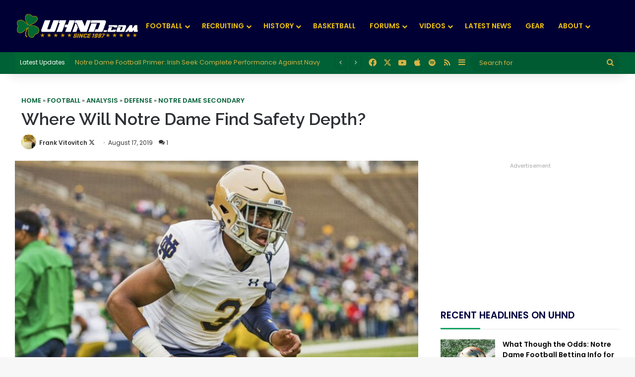

--- FILE ---
content_type: text/html; charset=UTF-8
request_url: https://www.uhnd.com/football/2019/08/17/notre-dame-find-safety-depth/
body_size: 136395
content:
<!DOCTYPE html>
<html lang="en-US" class="" data-skin="light" prefix="og: https://ogp.me/ns#">
<head>
	<meta charset="UTF-8" />
	<link rel="profile" href="https://gmpg.org/xfn/11" />
		<style>img:is([sizes="auto" i], [sizes^="auto," i]) { contain-intrinsic-size: 3000px 1500px }</style>
	
            <script data-no-defer="1" data-ezscrex="false" data-cfasync="false" data-pagespeed-no-defer data-cookieconsent="ignore">
                var ctPublicFunctions = {"_ajax_nonce":"18c6bc9995","_rest_nonce":"e08e2aaecf","_ajax_url":"\/wp-admin\/admin-ajax.php","_rest_url":"https:\/\/www.uhnd.com\/wp-json\/","data__cookies_type":"none","data__ajax_type":"admin_ajax","data__bot_detector_enabled":0,"data__frontend_data_log_enabled":1,"cookiePrefix":"","wprocket_detected":false,"host_url":"www.uhnd.com","text__ee_click_to_select":"Click to select the whole data","text__ee_original_email":"The complete one is","text__ee_got_it":"Got it","text__ee_blocked":"Blocked","text__ee_cannot_connect":"Cannot connect","text__ee_cannot_decode":"Can not decode email. Unknown reason","text__ee_email_decoder":"CleanTalk email decoder","text__ee_wait_for_decoding":"The magic is on the way!","text__ee_decoding_process":"Please wait a few seconds while we decode the contact data."}
            </script>
        
            <script data-no-defer="1" data-ezscrex="false" data-cfasync="false" data-pagespeed-no-defer data-cookieconsent="ignore">
                var ctPublic = {"_ajax_nonce":"18c6bc9995","settings__forms__check_internal":"0","settings__forms__check_external":"0","settings__forms__force_protection":0,"settings__forms__search_test":"1","settings__data__bot_detector_enabled":0,"settings__sfw__anti_crawler":0,"blog_home":"https:\/\/www.uhnd.com\/","pixel__setting":"0","pixel__enabled":false,"pixel__url":null,"data__email_check_before_post":"1","data__email_check_exist_post":0,"data__cookies_type":"none","data__key_is_ok":true,"data__visible_fields_required":true,"wl_brandname":"Anti-Spam by CleanTalk","wl_brandname_short":"CleanTalk","ct_checkjs_key":2057721815,"emailEncoderPassKey":"7b9a267b4bed834bd6302ef984f13700","bot_detector_forms_excluded":"W10=","advancedCacheExists":false,"varnishCacheExists":false,"wc_ajax_add_to_cart":true}
            </script>
        
<!-- Search Engine Optimization by Rank Math PRO - https://rankmath.com/ -->
<title>Where Will Notre Dame Find Safety Depth? // UHND.com</title>
<meta name="description" content="When former 4-star safety Derrik Allen decided to transfer to Georgia Tech earlier this week, it officially created depth concerns at safety for Notre Dame in"/>
<meta name="robots" content="follow, index, max-snippet:-1, max-video-preview:-1, max-image-preview:large"/>
<link rel="canonical" href="https://www.uhnd.com/football/2019/08/17/notre-dame-find-safety-depth/" />
<meta property="og:locale" content="en_US" />
<meta property="og:type" content="article" />
<meta property="og:title" content="Where Will Notre Dame Find Safety Depth? // UHND.com" />
<meta property="og:description" content="When former 4-star safety Derrik Allen decided to transfer to Georgia Tech earlier this week, it officially created depth concerns at safety for Notre Dame in" />
<meta property="og:url" content="https://www.uhnd.com/football/2019/08/17/notre-dame-find-safety-depth/" />
<meta property="og:site_name" content="UHND.com - Notre Dame Football, Basketball, &amp; Recruiting" />
<meta property="article:publisher" content="https://www.facebook.com/uhndcom/" />
<meta property="article:section" content="Notre Dame Secondary" />
<meta property="og:updated_time" content="2021-03-14T09:49:18-04:00" />
<meta property="og:image" content="https://www.uhnd.com/wp-content/uploads/2019/08/houston-griffith-notre-dame-freshmen.jpg" />
<meta property="og:image:secure_url" content="https://www.uhnd.com/wp-content/uploads/2019/08/houston-griffith-notre-dame-freshmen.jpg" />
<meta property="og:image:width" content="1198" />
<meta property="og:image:height" content="673" />
<meta property="og:image:alt" content="Where Will Notre Dame Find Safety Depth?" />
<meta property="og:image:type" content="image/jpeg" />
<meta property="article:published_time" content="2019-08-17T08:42:00-04:00" />
<meta property="article:modified_time" content="2021-03-14T09:49:18-04:00" />
<meta name="twitter:card" content="summary_large_image" />
<meta name="twitter:title" content="Where Will Notre Dame Find Safety Depth? // UHND.com" />
<meta name="twitter:description" content="When former 4-star safety Derrik Allen decided to transfer to Georgia Tech earlier this week, it officially created depth concerns at safety for Notre Dame in" />
<meta name="twitter:site" content="@uhnd" />
<meta name="twitter:creator" content="@frankiev_uhnd" />
<meta name="twitter:image" content="https://www.uhnd.com/wp-content/uploads/2019/08/houston-griffith-notre-dame-freshmen.jpg" />
<meta name="twitter:label1" content="Written by" />
<meta name="twitter:data1" content="Frank Vitovitch" />
<meta name="twitter:label2" content="Time to read" />
<meta name="twitter:data2" content="5 minutes" />
<script type="application/ld+json" class="rank-math-schema-pro">{"@context":"https://schema.org","@graph":[{"@type":"Organization","@id":"https://www.uhnd.com/#organization","name":"UHND.com","sameAs":["https://www.facebook.com/uhndcom/","https://twitter.com/uhnd"],"logo":{"@type":"ImageObject","@id":"https://www.uhnd.com/#logo","url":"https://www.uhnd.com/wp-content/uploads/2020/04/uhnd-color-logo.png","contentUrl":"https://www.uhnd.com/wp-content/uploads/2020/04/uhnd-color-logo.png","caption":"UHND.com","inLanguage":"en-US","width":"1550","height":"356"}},{"@type":"WebSite","@id":"https://www.uhnd.com/#website","url":"https://www.uhnd.com","name":"UHND.com","publisher":{"@id":"https://www.uhnd.com/#organization"},"inLanguage":"en-US"},{"@type":"ImageObject","@id":"https://www.uhnd.com/wp-content/uploads/2019/08/houston-griffith-notre-dame-freshmen.jpg","url":"https://www.uhnd.com/wp-content/uploads/2019/08/houston-griffith-notre-dame-freshmen.jpg","width":"1198","height":"673","inLanguage":"en-US"},{"@type":"BreadcrumbList","@id":"https://www.uhnd.com/football/2019/08/17/notre-dame-find-safety-depth/#breadcrumb","itemListElement":[{"@type":"ListItem","position":"1","item":{"@id":"https://www.uhnd.com","name":"Home"}},{"@type":"ListItem","position":"2","item":{"@id":"https://www.uhnd.com/football/","name":"Football"}},{"@type":"ListItem","position":"3","item":{"@id":"https://www.uhnd.com/football/analysis/","name":"Analysis"}},{"@type":"ListItem","position":"4","item":{"@id":"https://www.uhnd.com/football/analysis/defense/","name":"Defense"}},{"@type":"ListItem","position":"5","item":{"@id":"https://www.uhnd.com/football/analysis/defense/notre-dame-secondary/","name":"Notre Dame Secondary"}},{"@type":"ListItem","position":"6","item":{"@id":"https://www.uhnd.com/football/2019/08/17/notre-dame-find-safety-depth/","name":"Where Will Notre Dame Find Safety Depth?"}}]},{"@type":"WebPage","@id":"https://www.uhnd.com/football/2019/08/17/notre-dame-find-safety-depth/#webpage","url":"https://www.uhnd.com/football/2019/08/17/notre-dame-find-safety-depth/","name":"Where Will Notre Dame Find Safety Depth? // UHND.com","datePublished":"2019-08-17T08:42:00-04:00","dateModified":"2021-03-14T09:49:18-04:00","isPartOf":{"@id":"https://www.uhnd.com/#website"},"primaryImageOfPage":{"@id":"https://www.uhnd.com/wp-content/uploads/2019/08/houston-griffith-notre-dame-freshmen.jpg"},"inLanguage":"en-US","breadcrumb":{"@id":"https://www.uhnd.com/football/2019/08/17/notre-dame-find-safety-depth/#breadcrumb"}},{"@type":"Person","@id":"https://www.uhnd.com/author/frank-vitovitch/","name":"Frank Vitovitch","url":"https://www.uhnd.com/author/frank-vitovitch/","image":{"@type":"ImageObject","@id":"https://secure.gravatar.com/avatar/d76715f9708c2d039a7dcf8aeb08af52f26d4aed9687e45cb49acd399323284c?s=96&amp;d=mm&amp;r=g","url":"https://secure.gravatar.com/avatar/d76715f9708c2d039a7dcf8aeb08af52f26d4aed9687e45cb49acd399323284c?s=96&amp;d=mm&amp;r=g","caption":"Frank Vitovitch","inLanguage":"en-US"},"sameAs":["https://www.uhnd.com","https://twitter.com/https://twitter.com/frankiev_uhnd"],"worksFor":{"@id":"https://www.uhnd.com/#organization"}},{"@type":"NewsArticle","headline":"Where Will Notre Dame Find Safety Depth? // UHND.com","datePublished":"2019-08-17T08:42:00-04:00","dateModified":"2021-03-14T09:49:18-04:00","articleSection":"Notre Dame Secondary","author":{"@id":"https://www.uhnd.com/author/frank-vitovitch/","name":"Frank Vitovitch"},"publisher":{"@id":"https://www.uhnd.com/#organization"},"description":"When former 4-star safety Derrik Allen decided to transfer to Georgia Tech earlier this week, it officially created depth concerns at safety for Notre Dame in","copyrightYear":"2021","copyrightHolder":{"@id":"https://www.uhnd.com/#organization"},"name":"Where Will Notre Dame Find Safety Depth? // UHND.com","@id":"https://www.uhnd.com/football/2019/08/17/notre-dame-find-safety-depth/#richSnippet","isPartOf":{"@id":"https://www.uhnd.com/football/2019/08/17/notre-dame-find-safety-depth/#webpage"},"image":{"@id":"https://www.uhnd.com/wp-content/uploads/2019/08/houston-griffith-notre-dame-freshmen.jpg"},"inLanguage":"en-US","mainEntityOfPage":{"@id":"https://www.uhnd.com/football/2019/08/17/notre-dame-find-safety-depth/#webpage"}}]}</script>
<!-- /Rank Math WordPress SEO plugin -->

<link rel="alternate" type="application/rss+xml" title="UHND.com - Notre Dame Football, Basketball, &amp; Recruiting &raquo; Feed" href="https://www.uhnd.com/feed/" />
<link rel="alternate" type="application/rss+xml" title="UHND.com - Notre Dame Football, Basketball, &amp; Recruiting &raquo; Comments Feed" href="https://www.uhnd.com/comments/feed/" />
<link rel="alternate" type="application/rss+xml" title="UHND.com - Notre Dame Football, Basketball, &amp; Recruiting &raquo; Where Will Notre Dame Find Safety Depth? Comments Feed" href="https://www.uhnd.com/football/2019/08/17/notre-dame-find-safety-depth/feed/" />

		<style type="text/css">
			:root{				
			--tie-preset-gradient-1: linear-gradient(135deg, rgba(6, 147, 227, 1) 0%, rgb(155, 81, 224) 100%);
			--tie-preset-gradient-2: linear-gradient(135deg, rgb(122, 220, 180) 0%, rgb(0, 208, 130) 100%);
			--tie-preset-gradient-3: linear-gradient(135deg, rgba(252, 185, 0, 1) 0%, rgba(255, 105, 0, 1) 100%);
			--tie-preset-gradient-4: linear-gradient(135deg, rgba(255, 105, 0, 1) 0%, rgb(207, 46, 46) 100%);
			--tie-preset-gradient-5: linear-gradient(135deg, rgb(238, 238, 238) 0%, rgb(169, 184, 195) 100%);
			--tie-preset-gradient-6: linear-gradient(135deg, rgb(74, 234, 220) 0%, rgb(151, 120, 209) 20%, rgb(207, 42, 186) 40%, rgb(238, 44, 130) 60%, rgb(251, 105, 98) 80%, rgb(254, 248, 76) 100%);
			--tie-preset-gradient-7: linear-gradient(135deg, rgb(255, 206, 236) 0%, rgb(152, 150, 240) 100%);
			--tie-preset-gradient-8: linear-gradient(135deg, rgb(254, 205, 165) 0%, rgb(254, 45, 45) 50%, rgb(107, 0, 62) 100%);
			--tie-preset-gradient-9: linear-gradient(135deg, rgb(255, 203, 112) 0%, rgb(199, 81, 192) 50%, rgb(65, 88, 208) 100%);
			--tie-preset-gradient-10: linear-gradient(135deg, rgb(255, 245, 203) 0%, rgb(182, 227, 212) 50%, rgb(51, 167, 181) 100%);
			--tie-preset-gradient-11: linear-gradient(135deg, rgb(202, 248, 128) 0%, rgb(113, 206, 126) 100%);
			--tie-preset-gradient-12: linear-gradient(135deg, rgb(2, 3, 129) 0%, rgb(40, 116, 252) 100%);
			--tie-preset-gradient-13: linear-gradient(135deg, #4D34FA, #ad34fa);
			--tie-preset-gradient-14: linear-gradient(135deg, #0057FF, #31B5FF);
			--tie-preset-gradient-15: linear-gradient(135deg, #FF007A, #FF81BD);
			--tie-preset-gradient-16: linear-gradient(135deg, #14111E, #4B4462);
			--tie-preset-gradient-17: linear-gradient(135deg, #F32758, #FFC581);

			
					--main-nav-background: #1f2024;
					--main-nav-secondry-background: rgba(0,0,0,0.2);
					--main-nav-primary-color: #0088ff;
					--main-nav-contrast-primary-color: #FFFFFF;
					--main-nav-text-color: #FFFFFF;
					--main-nav-secondry-text-color: rgba(225,255,255,0.5);
					--main-nav-main-border-color: rgba(255,255,255,0.07);
					--main-nav-secondry-border-color: rgba(255,255,255,0.04);
				--tie-buttons-radius: 100px;
			}
		</style>
	<meta name="viewport" content="width=device-width, initial-scale=1.0" /><script type="text/javascript">
/* <![CDATA[ */
window._wpemojiSettings = {"baseUrl":"https:\/\/s.w.org\/images\/core\/emoji\/16.0.1\/72x72\/","ext":".png","svgUrl":"https:\/\/s.w.org\/images\/core\/emoji\/16.0.1\/svg\/","svgExt":".svg","source":{"concatemoji":"https:\/\/www.uhnd.com\/wp-includes\/js\/wp-emoji-release.min.js?ver=6.8.2"}};
/*! This file is auto-generated */
!function(s,n){var o,i,e;function c(e){try{var t={supportTests:e,timestamp:(new Date).valueOf()};sessionStorage.setItem(o,JSON.stringify(t))}catch(e){}}function p(e,t,n){e.clearRect(0,0,e.canvas.width,e.canvas.height),e.fillText(t,0,0);var t=new Uint32Array(e.getImageData(0,0,e.canvas.width,e.canvas.height).data),a=(e.clearRect(0,0,e.canvas.width,e.canvas.height),e.fillText(n,0,0),new Uint32Array(e.getImageData(0,0,e.canvas.width,e.canvas.height).data));return t.every(function(e,t){return e===a[t]})}function u(e,t){e.clearRect(0,0,e.canvas.width,e.canvas.height),e.fillText(t,0,0);for(var n=e.getImageData(16,16,1,1),a=0;a<n.data.length;a++)if(0!==n.data[a])return!1;return!0}function f(e,t,n,a){switch(t){case"flag":return n(e,"\ud83c\udff3\ufe0f\u200d\u26a7\ufe0f","\ud83c\udff3\ufe0f\u200b\u26a7\ufe0f")?!1:!n(e,"\ud83c\udde8\ud83c\uddf6","\ud83c\udde8\u200b\ud83c\uddf6")&&!n(e,"\ud83c\udff4\udb40\udc67\udb40\udc62\udb40\udc65\udb40\udc6e\udb40\udc67\udb40\udc7f","\ud83c\udff4\u200b\udb40\udc67\u200b\udb40\udc62\u200b\udb40\udc65\u200b\udb40\udc6e\u200b\udb40\udc67\u200b\udb40\udc7f");case"emoji":return!a(e,"\ud83e\udedf")}return!1}function g(e,t,n,a){var r="undefined"!=typeof WorkerGlobalScope&&self instanceof WorkerGlobalScope?new OffscreenCanvas(300,150):s.createElement("canvas"),o=r.getContext("2d",{willReadFrequently:!0}),i=(o.textBaseline="top",o.font="600 32px Arial",{});return e.forEach(function(e){i[e]=t(o,e,n,a)}),i}function t(e){var t=s.createElement("script");t.src=e,t.defer=!0,s.head.appendChild(t)}"undefined"!=typeof Promise&&(o="wpEmojiSettingsSupports",i=["flag","emoji"],n.supports={everything:!0,everythingExceptFlag:!0},e=new Promise(function(e){s.addEventListener("DOMContentLoaded",e,{once:!0})}),new Promise(function(t){var n=function(){try{var e=JSON.parse(sessionStorage.getItem(o));if("object"==typeof e&&"number"==typeof e.timestamp&&(new Date).valueOf()<e.timestamp+604800&&"object"==typeof e.supportTests)return e.supportTests}catch(e){}return null}();if(!n){if("undefined"!=typeof Worker&&"undefined"!=typeof OffscreenCanvas&&"undefined"!=typeof URL&&URL.createObjectURL&&"undefined"!=typeof Blob)try{var e="postMessage("+g.toString()+"("+[JSON.stringify(i),f.toString(),p.toString(),u.toString()].join(",")+"));",a=new Blob([e],{type:"text/javascript"}),r=new Worker(URL.createObjectURL(a),{name:"wpTestEmojiSupports"});return void(r.onmessage=function(e){c(n=e.data),r.terminate(),t(n)})}catch(e){}c(n=g(i,f,p,u))}t(n)}).then(function(e){for(var t in e)n.supports[t]=e[t],n.supports.everything=n.supports.everything&&n.supports[t],"flag"!==t&&(n.supports.everythingExceptFlag=n.supports.everythingExceptFlag&&n.supports[t]);n.supports.everythingExceptFlag=n.supports.everythingExceptFlag&&!n.supports.flag,n.DOMReady=!1,n.readyCallback=function(){n.DOMReady=!0}}).then(function(){return e}).then(function(){var e;n.supports.everything||(n.readyCallback(),(e=n.source||{}).concatemoji?t(e.concatemoji):e.wpemoji&&e.twemoji&&(t(e.twemoji),t(e.wpemoji)))}))}((window,document),window._wpemojiSettings);
/* ]]> */
</script>
<style id='wp-emoji-styles-inline-css' type='text/css'>

	img.wp-smiley, img.emoji {
		display: inline !important;
		border: none !important;
		box-shadow: none !important;
		height: 1em !important;
		width: 1em !important;
		margin: 0 0.07em !important;
		vertical-align: -0.1em !important;
		background: none !important;
		padding: 0 !important;
	}
</style>
<link rel='stylesheet' id='wp-block-library-css' href='https://www.uhnd.com/wp-includes/css/dist/block-library/style.min.css?ver=6.8.2' type='text/css' media='all' />
<style id='wp-block-library-theme-inline-css' type='text/css'>
.wp-block-audio :where(figcaption){color:#555;font-size:13px;text-align:center}.is-dark-theme .wp-block-audio :where(figcaption){color:#ffffffa6}.wp-block-audio{margin:0 0 1em}.wp-block-code{border:1px solid #ccc;border-radius:4px;font-family:Menlo,Consolas,monaco,monospace;padding:.8em 1em}.wp-block-embed :where(figcaption){color:#555;font-size:13px;text-align:center}.is-dark-theme .wp-block-embed :where(figcaption){color:#ffffffa6}.wp-block-embed{margin:0 0 1em}.blocks-gallery-caption{color:#555;font-size:13px;text-align:center}.is-dark-theme .blocks-gallery-caption{color:#ffffffa6}:root :where(.wp-block-image figcaption){color:#555;font-size:13px;text-align:center}.is-dark-theme :root :where(.wp-block-image figcaption){color:#ffffffa6}.wp-block-image{margin:0 0 1em}.wp-block-pullquote{border-bottom:4px solid;border-top:4px solid;color:currentColor;margin-bottom:1.75em}.wp-block-pullquote cite,.wp-block-pullquote footer,.wp-block-pullquote__citation{color:currentColor;font-size:.8125em;font-style:normal;text-transform:uppercase}.wp-block-quote{border-left:.25em solid;margin:0 0 1.75em;padding-left:1em}.wp-block-quote cite,.wp-block-quote footer{color:currentColor;font-size:.8125em;font-style:normal;position:relative}.wp-block-quote:where(.has-text-align-right){border-left:none;border-right:.25em solid;padding-left:0;padding-right:1em}.wp-block-quote:where(.has-text-align-center){border:none;padding-left:0}.wp-block-quote.is-large,.wp-block-quote.is-style-large,.wp-block-quote:where(.is-style-plain){border:none}.wp-block-search .wp-block-search__label{font-weight:700}.wp-block-search__button{border:1px solid #ccc;padding:.375em .625em}:where(.wp-block-group.has-background){padding:1.25em 2.375em}.wp-block-separator.has-css-opacity{opacity:.4}.wp-block-separator{border:none;border-bottom:2px solid;margin-left:auto;margin-right:auto}.wp-block-separator.has-alpha-channel-opacity{opacity:1}.wp-block-separator:not(.is-style-wide):not(.is-style-dots){width:100px}.wp-block-separator.has-background:not(.is-style-dots){border-bottom:none;height:1px}.wp-block-separator.has-background:not(.is-style-wide):not(.is-style-dots){height:2px}.wp-block-table{margin:0 0 1em}.wp-block-table td,.wp-block-table th{word-break:normal}.wp-block-table :where(figcaption){color:#555;font-size:13px;text-align:center}.is-dark-theme .wp-block-table :where(figcaption){color:#ffffffa6}.wp-block-video :where(figcaption){color:#555;font-size:13px;text-align:center}.is-dark-theme .wp-block-video :where(figcaption){color:#ffffffa6}.wp-block-video{margin:0 0 1em}:root :where(.wp-block-template-part.has-background){margin-bottom:0;margin-top:0;padding:1.25em 2.375em}
</style>
<style id='classic-theme-styles-inline-css' type='text/css'>
/*! This file is auto-generated */
.wp-block-button__link{color:#fff;background-color:#32373c;border-radius:9999px;box-shadow:none;text-decoration:none;padding:calc(.667em + 2px) calc(1.333em + 2px);font-size:1.125em}.wp-block-file__button{background:#32373c;color:#fff;text-decoration:none}
</style>
<style id='global-styles-inline-css' type='text/css'>
:root{--wp--preset--aspect-ratio--square: 1;--wp--preset--aspect-ratio--4-3: 4/3;--wp--preset--aspect-ratio--3-4: 3/4;--wp--preset--aspect-ratio--3-2: 3/2;--wp--preset--aspect-ratio--2-3: 2/3;--wp--preset--aspect-ratio--16-9: 16/9;--wp--preset--aspect-ratio--9-16: 9/16;--wp--preset--color--black: #000000;--wp--preset--color--cyan-bluish-gray: #abb8c3;--wp--preset--color--white: #ffffff;--wp--preset--color--pale-pink: #f78da7;--wp--preset--color--vivid-red: #cf2e2e;--wp--preset--color--luminous-vivid-orange: #ff6900;--wp--preset--color--luminous-vivid-amber: #fcb900;--wp--preset--color--light-green-cyan: #7bdcb5;--wp--preset--color--vivid-green-cyan: #00d084;--wp--preset--color--pale-cyan-blue: #8ed1fc;--wp--preset--color--vivid-cyan-blue: #0693e3;--wp--preset--color--vivid-purple: #9b51e0;--wp--preset--color--global-color: #006036;--wp--preset--gradient--vivid-cyan-blue-to-vivid-purple: linear-gradient(135deg,rgba(6,147,227,1) 0%,rgb(155,81,224) 100%);--wp--preset--gradient--light-green-cyan-to-vivid-green-cyan: linear-gradient(135deg,rgb(122,220,180) 0%,rgb(0,208,130) 100%);--wp--preset--gradient--luminous-vivid-amber-to-luminous-vivid-orange: linear-gradient(135deg,rgba(252,185,0,1) 0%,rgba(255,105,0,1) 100%);--wp--preset--gradient--luminous-vivid-orange-to-vivid-red: linear-gradient(135deg,rgba(255,105,0,1) 0%,rgb(207,46,46) 100%);--wp--preset--gradient--very-light-gray-to-cyan-bluish-gray: linear-gradient(135deg,rgb(238,238,238) 0%,rgb(169,184,195) 100%);--wp--preset--gradient--cool-to-warm-spectrum: linear-gradient(135deg,rgb(74,234,220) 0%,rgb(151,120,209) 20%,rgb(207,42,186) 40%,rgb(238,44,130) 60%,rgb(251,105,98) 80%,rgb(254,248,76) 100%);--wp--preset--gradient--blush-light-purple: linear-gradient(135deg,rgb(255,206,236) 0%,rgb(152,150,240) 100%);--wp--preset--gradient--blush-bordeaux: linear-gradient(135deg,rgb(254,205,165) 0%,rgb(254,45,45) 50%,rgb(107,0,62) 100%);--wp--preset--gradient--luminous-dusk: linear-gradient(135deg,rgb(255,203,112) 0%,rgb(199,81,192) 50%,rgb(65,88,208) 100%);--wp--preset--gradient--pale-ocean: linear-gradient(135deg,rgb(255,245,203) 0%,rgb(182,227,212) 50%,rgb(51,167,181) 100%);--wp--preset--gradient--electric-grass: linear-gradient(135deg,rgb(202,248,128) 0%,rgb(113,206,126) 100%);--wp--preset--gradient--midnight: linear-gradient(135deg,rgb(2,3,129) 0%,rgb(40,116,252) 100%);--wp--preset--font-size--small: 13px;--wp--preset--font-size--medium: 20px;--wp--preset--font-size--large: 36px;--wp--preset--font-size--x-large: 42px;--wp--preset--spacing--20: 0.44rem;--wp--preset--spacing--30: 0.67rem;--wp--preset--spacing--40: 1rem;--wp--preset--spacing--50: 1.5rem;--wp--preset--spacing--60: 2.25rem;--wp--preset--spacing--70: 3.38rem;--wp--preset--spacing--80: 5.06rem;--wp--preset--shadow--natural: 6px 6px 9px rgba(0, 0, 0, 0.2);--wp--preset--shadow--deep: 12px 12px 50px rgba(0, 0, 0, 0.4);--wp--preset--shadow--sharp: 6px 6px 0px rgba(0, 0, 0, 0.2);--wp--preset--shadow--outlined: 6px 6px 0px -3px rgba(255, 255, 255, 1), 6px 6px rgba(0, 0, 0, 1);--wp--preset--shadow--crisp: 6px 6px 0px rgba(0, 0, 0, 1);}:where(.is-layout-flex){gap: 0.5em;}:where(.is-layout-grid){gap: 0.5em;}body .is-layout-flex{display: flex;}.is-layout-flex{flex-wrap: wrap;align-items: center;}.is-layout-flex > :is(*, div){margin: 0;}body .is-layout-grid{display: grid;}.is-layout-grid > :is(*, div){margin: 0;}:where(.wp-block-columns.is-layout-flex){gap: 2em;}:where(.wp-block-columns.is-layout-grid){gap: 2em;}:where(.wp-block-post-template.is-layout-flex){gap: 1.25em;}:where(.wp-block-post-template.is-layout-grid){gap: 1.25em;}.has-black-color{color: var(--wp--preset--color--black) !important;}.has-cyan-bluish-gray-color{color: var(--wp--preset--color--cyan-bluish-gray) !important;}.has-white-color{color: var(--wp--preset--color--white) !important;}.has-pale-pink-color{color: var(--wp--preset--color--pale-pink) !important;}.has-vivid-red-color{color: var(--wp--preset--color--vivid-red) !important;}.has-luminous-vivid-orange-color{color: var(--wp--preset--color--luminous-vivid-orange) !important;}.has-luminous-vivid-amber-color{color: var(--wp--preset--color--luminous-vivid-amber) !important;}.has-light-green-cyan-color{color: var(--wp--preset--color--light-green-cyan) !important;}.has-vivid-green-cyan-color{color: var(--wp--preset--color--vivid-green-cyan) !important;}.has-pale-cyan-blue-color{color: var(--wp--preset--color--pale-cyan-blue) !important;}.has-vivid-cyan-blue-color{color: var(--wp--preset--color--vivid-cyan-blue) !important;}.has-vivid-purple-color{color: var(--wp--preset--color--vivid-purple) !important;}.has-black-background-color{background-color: var(--wp--preset--color--black) !important;}.has-cyan-bluish-gray-background-color{background-color: var(--wp--preset--color--cyan-bluish-gray) !important;}.has-white-background-color{background-color: var(--wp--preset--color--white) !important;}.has-pale-pink-background-color{background-color: var(--wp--preset--color--pale-pink) !important;}.has-vivid-red-background-color{background-color: var(--wp--preset--color--vivid-red) !important;}.has-luminous-vivid-orange-background-color{background-color: var(--wp--preset--color--luminous-vivid-orange) !important;}.has-luminous-vivid-amber-background-color{background-color: var(--wp--preset--color--luminous-vivid-amber) !important;}.has-light-green-cyan-background-color{background-color: var(--wp--preset--color--light-green-cyan) !important;}.has-vivid-green-cyan-background-color{background-color: var(--wp--preset--color--vivid-green-cyan) !important;}.has-pale-cyan-blue-background-color{background-color: var(--wp--preset--color--pale-cyan-blue) !important;}.has-vivid-cyan-blue-background-color{background-color: var(--wp--preset--color--vivid-cyan-blue) !important;}.has-vivid-purple-background-color{background-color: var(--wp--preset--color--vivid-purple) !important;}.has-black-border-color{border-color: var(--wp--preset--color--black) !important;}.has-cyan-bluish-gray-border-color{border-color: var(--wp--preset--color--cyan-bluish-gray) !important;}.has-white-border-color{border-color: var(--wp--preset--color--white) !important;}.has-pale-pink-border-color{border-color: var(--wp--preset--color--pale-pink) !important;}.has-vivid-red-border-color{border-color: var(--wp--preset--color--vivid-red) !important;}.has-luminous-vivid-orange-border-color{border-color: var(--wp--preset--color--luminous-vivid-orange) !important;}.has-luminous-vivid-amber-border-color{border-color: var(--wp--preset--color--luminous-vivid-amber) !important;}.has-light-green-cyan-border-color{border-color: var(--wp--preset--color--light-green-cyan) !important;}.has-vivid-green-cyan-border-color{border-color: var(--wp--preset--color--vivid-green-cyan) !important;}.has-pale-cyan-blue-border-color{border-color: var(--wp--preset--color--pale-cyan-blue) !important;}.has-vivid-cyan-blue-border-color{border-color: var(--wp--preset--color--vivid-cyan-blue) !important;}.has-vivid-purple-border-color{border-color: var(--wp--preset--color--vivid-purple) !important;}.has-vivid-cyan-blue-to-vivid-purple-gradient-background{background: var(--wp--preset--gradient--vivid-cyan-blue-to-vivid-purple) !important;}.has-light-green-cyan-to-vivid-green-cyan-gradient-background{background: var(--wp--preset--gradient--light-green-cyan-to-vivid-green-cyan) !important;}.has-luminous-vivid-amber-to-luminous-vivid-orange-gradient-background{background: var(--wp--preset--gradient--luminous-vivid-amber-to-luminous-vivid-orange) !important;}.has-luminous-vivid-orange-to-vivid-red-gradient-background{background: var(--wp--preset--gradient--luminous-vivid-orange-to-vivid-red) !important;}.has-very-light-gray-to-cyan-bluish-gray-gradient-background{background: var(--wp--preset--gradient--very-light-gray-to-cyan-bluish-gray) !important;}.has-cool-to-warm-spectrum-gradient-background{background: var(--wp--preset--gradient--cool-to-warm-spectrum) !important;}.has-blush-light-purple-gradient-background{background: var(--wp--preset--gradient--blush-light-purple) !important;}.has-blush-bordeaux-gradient-background{background: var(--wp--preset--gradient--blush-bordeaux) !important;}.has-luminous-dusk-gradient-background{background: var(--wp--preset--gradient--luminous-dusk) !important;}.has-pale-ocean-gradient-background{background: var(--wp--preset--gradient--pale-ocean) !important;}.has-electric-grass-gradient-background{background: var(--wp--preset--gradient--electric-grass) !important;}.has-midnight-gradient-background{background: var(--wp--preset--gradient--midnight) !important;}.has-small-font-size{font-size: var(--wp--preset--font-size--small) !important;}.has-medium-font-size{font-size: var(--wp--preset--font-size--medium) !important;}.has-large-font-size{font-size: var(--wp--preset--font-size--large) !important;}.has-x-large-font-size{font-size: var(--wp--preset--font-size--x-large) !important;}
:where(.wp-block-post-template.is-layout-flex){gap: 1.25em;}:where(.wp-block-post-template.is-layout-grid){gap: 1.25em;}
:where(.wp-block-columns.is-layout-flex){gap: 2em;}:where(.wp-block-columns.is-layout-grid){gap: 2em;}
:root :where(.wp-block-pullquote){font-size: 1.5em;line-height: 1.6;}
</style>
<link rel='stylesheet' id='cleantalk-public-css-css' href='https://www.uhnd.com/wp-content/plugins/cleantalk-spam-protect/css/cleantalk-public.min.css?ver=6.62_1756777122' type='text/css' media='all' />
<link rel='stylesheet' id='cleantalk-email-decoder-css-css' href='https://www.uhnd.com/wp-content/plugins/cleantalk-spam-protect/css/cleantalk-email-decoder.min.css?ver=6.62_1756777122' type='text/css' media='all' />
<link rel='stylesheet' id='wprss-et-styles-css' href='https://www.uhnd.com/wp-content/plugins/wp-rss-excerpts-thumbnails/css/styles.css?ver=6.8.2' type='text/css' media='all' />
<link rel='stylesheet' id='tablepress-default-css' href='https://www.uhnd.com/wp-content/plugins/tablepress/css/build/default.css?ver=3.1.1' type='text/css' media='all' />
<style id='tablepress-default-inline-css' type='text/css'>
.tablepress tbody td,.tablepress tfoot th{border-top:0}.tablepress thead th,.tablepress tfoot th{background-color:#063;font-family:Poppins,arial,sans-serif;text-shadow:none;font-weight:400;font-size:14px;color:#fff;text-transform:uppercase;padding:12px}.sorting:hover,.tablepress .sorting_asc,.tablepress .sorting_desc,.tablepress .sorting:hover{background-color:#b88b28}.tablepress th,.tablepress td{padding:8px 8px 16px;border:none;font-family:Roboto Slab,arial,sans-serif;font-size:14px;color:#666;border-bottom:1px solid #eee!important}.tablepress td{padding:14px 8px}.column-1{font-weight:700}
</style>
<link rel='stylesheet' id='tablepress-responsive-tables-css' href='https://www.uhnd.com/wp-content/plugins/tablepress-responsive-tables/css/tablepress-responsive.min.css?ver=1.8' type='text/css' media='all' />
<link rel='stylesheet' id='tie-css-base-css' href='https://www.uhnd.com/wp-content/themes/jannah/assets/css/base.min.css?ver=7.6.2' type='text/css' media='all' />
<link rel='stylesheet' id='tie-css-styles-css' href='https://www.uhnd.com/wp-content/themes/jannah/assets/css/style.min.css?ver=7.6.2' type='text/css' media='all' />
<link rel='stylesheet' id='tie-css-widgets-css' href='https://www.uhnd.com/wp-content/themes/jannah/assets/css/widgets.min.css?ver=7.6.2' type='text/css' media='all' />
<link rel='stylesheet' id='tie-css-helpers-css' href='https://www.uhnd.com/wp-content/themes/jannah/assets/css/helpers.min.css?ver=7.6.2' type='text/css' media='all' />
<link rel='stylesheet' id='tie-fontawesome5-css' href='https://www.uhnd.com/wp-content/themes/jannah/assets/css/fontawesome.css?ver=7.6.2' type='text/css' media='all' />
<link rel='stylesheet' id='tie-css-shortcodes-css' href='https://www.uhnd.com/wp-content/themes/jannah/assets/css/plugins/shortcodes.min.css?ver=7.6.2' type='text/css' media='all' />
<link rel='stylesheet' id='tie-css-single-css' href='https://www.uhnd.com/wp-content/themes/jannah/assets/css/single.min.css?ver=7.6.2' type='text/css' media='all' />
<link rel='stylesheet' id='tie-css-print-css' href='https://www.uhnd.com/wp-content/themes/jannah/assets/css/print.css?ver=7.6.2' type='text/css' media='print' />
<link rel='stylesheet' id='tie-theme-child-css-css' href='https://www.uhnd.com/wp-content/themes/jannah-child/style.css?ver=6.8.2' type='text/css' media='all' />
<style id='tie-theme-child-css-inline-css' type='text/css'>
.wf-active body{font-family: 'Poppins';}.wf-active .logo-text,.wf-active h1,.wf-active h2,.wf-active h3,.wf-active h4,.wf-active h5,.wf-active h6,.wf-active .the-subtitle{font-family: 'Raleway';}#main-nav .main-menu > ul > li > a{font-size: 14px;font-weight: 600;text-transform: uppercase;}#breadcrumb{font-size: 13px;}.entry-header h1.entry-title{font-size: 34px;font-weight: 600;line-height: 1.25;}#the-post .entry-content,#the-post .entry-content p{font-size: 16px;line-height: 1.75;}#tie-wrapper .mag-box-title h3{font-size: 26px;font-weight: 600;}.entry h2{font-size: 24px;font-weight: 700;}#tie-wrapper .widget-title .the-subtitle,#tie-wrapper #comments-title,#tie-wrapper .comment-reply-title,#tie-wrapper .woocommerce-tabs .panel h2,#tie-wrapper .related.products h2,#tie-wrapper #bbpress-forums #new-post > fieldset.bbp-form > legend,#tie-wrapper .entry-content .review-box-header{font-size: 19px;font-weight: 600;text-transform: uppercase;}.post-widget-body .post-title,.timeline-widget ul li h3,.posts-list-half-posts li .post-title{font-size: 14px;font-weight: 600;}#tie-wrapper .mag-box.wide-post-box .posts-items>li:nth-child(n) .post-title,#tie-wrapper .mag-box.big-post-left-box li:first-child .post-title,#tie-wrapper .mag-box.big-post-top-box li:first-child .post-title,#tie-wrapper .mag-box.half-box li:first-child .post-title,#tie-wrapper .mag-box.big-posts-box .posts-items>li:nth-child(n) .post-title,#tie-wrapper .mag-box.mini-posts-box .posts-items>li:nth-child(n) .post-title,#tie-wrapper .mag-box.latest-poroducts-box .products .product h2{font-size: 22px;font-weight: 600;line-height: 1.25;}#tie-wrapper .mag-box.big-post-left-box li:not(:first-child) .post-title,#tie-wrapper .mag-box.big-post-top-box li:not(:first-child) .post-title,#tie-wrapper .mag-box.half-box li:not(:first-child) .post-title,#tie-wrapper .mag-box.big-thumb-left-box li:not(:first-child) .post-title,#tie-wrapper .mag-box.scrolling-box .slide .post-title,#tie-wrapper .mag-box.miscellaneous-box li:not(:first-child) .post-title{font-size: 22px;line-height: 1.25;}:root:root{--brand-color: #006036;--dark-brand-color: #002e04;--bright-color: #FFFFFF;--base-color: #2c2f34;}#reading-position-indicator{box-shadow: 0 0 10px rgba( 0,96,54,0.7);}:root:root{--brand-color: #006036;--dark-brand-color: #002e04;--bright-color: #FFFFFF;--base-color: #2c2f34;}#reading-position-indicator{box-shadow: 0 0 10px rgba( 0,96,54,0.7);}a,body .entry a,.dark-skin body .entry a,.comment-list .comment-content a{color: #006036;}a:hover,body .entry a:hover,.dark-skin body .entry a:hover,.comment-list .comment-content a:hover{color: #deb512;}#content a:hover{text-decoration: underline !important;}#tie-container a.post-title:hover,#tie-container .post-title a:hover,#tie-container .thumb-overlay .thumb-title a:hover{background-size: 100% 2px;text-decoration: none !important;}a.post-title,.post-title a{background-image: linear-gradient(to bottom,#000 0%,#000 98%);background-size: 0 1px;background-repeat: no-repeat;background-position: left 100%;color: #000;}.dark-skin a.post-title,.dark-skin .post-title a{color: #fff;background-image: linear-gradient(to bottom,#fff 0%,#fff 98%);}#top-nav,#top-nav .sub-menu,#top-nav .comp-sub-menu,#top-nav .ticker-content,#top-nav .ticker-swipe,.top-nav-boxed #top-nav .topbar-wrapper,.top-nav-dark .top-menu ul,#autocomplete-suggestions.search-in-top-nav{background-color : #006036;}#top-nav *,#autocomplete-suggestions.search-in-top-nav{border-color: rgba( #FFFFFF,0.08);}#top-nav .icon-basecloud-bg:after{color: #006036;}#top-nav a:not(:hover),#top-nav input,#top-nav #search-submit,#top-nav .fa-spinner,#top-nav .dropdown-social-icons li a span,#top-nav .components > li .social-link:not(:hover) span,#autocomplete-suggestions.search-in-top-nav a{color: #d9b444;}#top-nav input::-moz-placeholder{color: #d9b444;}#top-nav input:-moz-placeholder{color: #d9b444;}#top-nav input:-ms-input-placeholder{color: #d9b444;}#top-nav input::-webkit-input-placeholder{color: #d9b444;}#top-nav,#top-nav .comp-sub-menu,#top-nav .tie-weather-widget{color: #ffffff;}#autocomplete-suggestions.search-in-top-nav .post-meta,#autocomplete-suggestions.search-in-top-nav .post-meta a:not(:hover){color: rgba( 255,255,255,0.7 );}#top-nav .weather-icon .icon-cloud,#top-nav .weather-icon .icon-basecloud-bg,#top-nav .weather-icon .icon-cloud-behind{color: #ffffff !important;}#top-nav .breaking-title{color: #FFFFFF;}#top-nav .breaking-title:before{background-color: #d9b444;}#top-nav .breaking-news-nav li:hover{background-color: #d9b444;border-color: #d9b444;}#main-nav,#main-nav .menu-sub-content,#main-nav .comp-sub-menu,#main-nav ul.cats-vertical li a.is-active,#main-nav ul.cats-vertical li a:hover,#autocomplete-suggestions.search-in-main-nav{background-color: #000035;}#main-nav{border-width: 0;}#theme-header #main-nav:not(.fixed-nav){bottom: 0;}#main-nav .icon-basecloud-bg:after{color: #000035;}#autocomplete-suggestions.search-in-main-nav{border-color: rgba(255,255,255,0.07);}.main-nav-boxed #main-nav .main-menu-wrapper{border-width: 0;}#main-nav a:not(:hover),#main-nav a.social-link:not(:hover) span,#main-nav .dropdown-social-icons li a span,#autocomplete-suggestions.search-in-main-nav a{color: #f1c40f;}#theme-header:not(.main-nav-boxed) #main-nav,.main-nav-boxed .main-menu-wrapper{border-right: 0 none !important;border-left : 0 none !important;border-top : 0 none !important;}#theme-header:not(.main-nav-boxed) #main-nav,.main-nav-boxed .main-menu-wrapper{border-right: 0 none !important;border-left : 0 none !important;border-bottom : 0 none !important;}#footer{background-color: #000025;}#site-info{background-color: #000033;}#footer .posts-list-counter .posts-list-items li.widget-post-list:before{border-color: #000025;}#footer .timeline-widget a .date:before{border-color: rgba(0,0,37,0.8);}#footer .footer-boxed-widget-area,#footer textarea,#footer input:not([type=submit]),#footer select,#footer code,#footer kbd,#footer pre,#footer samp,#footer .show-more-button,#footer .slider-links .tie-slider-nav span,#footer #wp-calendar,#footer #wp-calendar tbody td,#footer #wp-calendar thead th,#footer .widget.buddypress .item-options a{border-color: rgba(255,255,255,0.1);}#footer .social-statistics-widget .white-bg li.social-icons-item a,#footer .widget_tag_cloud .tagcloud a,#footer .latest-tweets-widget .slider-links .tie-slider-nav span,#footer .widget_layered_nav_filters a{border-color: rgba(255,255,255,0.1);}#footer .social-statistics-widget .white-bg li:before{background: rgba(255,255,255,0.1);}.site-footer #wp-calendar tbody td{background: rgba(255,255,255,0.02);}#footer .white-bg .social-icons-item a span.followers span,#footer .circle-three-cols .social-icons-item a .followers-num,#footer .circle-three-cols .social-icons-item a .followers-name{color: rgba(255,255,255,0.8);}#footer .timeline-widget ul:before,#footer .timeline-widget a:not(:hover) .date:before{background-color: #000007;}@media (min-width: 1200px){.container{width: auto;}}.boxed-layout #tie-wrapper,.boxed-layout .fixed-nav{max-width: 1280px;}@media (min-width: 1250px){.container,.wide-next-prev-slider-wrapper .slider-main-container{max-width: 1250px;}}#site-info {border-top: 3px solid #b78730;}.entry a {font-weight:bold;}#logo { margin-top: 20px !important; margin-bottom: 20px !important;}#breadcrumb,#breadcrumb a:not(:hover) { color: #006036 !important; text-transform: uppercase;font-weight: 600;}ul.sub-categories {margin: 0 0 0 20px; width: 100%; display: inline-block;}ul.sub-categories:after {content: '';clear: both;}#main-content-row > div > div.categories > ul > li > a {font-weight: bold;}#main-content-row > div > div.categories {margin-bottom: 20px;}#main-content-row > div > div.categories > ul > li {float:left; width: 50%; list-style: disc;}#posts-list-widget-8 > div.widget-title.the-global-title > div,#posts-list-widget-10 > div.widget-title.the-global-title > div,#posts-list-widget-9 > div.widget-title.the-global-title > div {color: #00a250;}#content {margin-top: 0px !important;}#main-content-row > div > div.post-components {padding-left: 15px; padding-right:15px;}h1 {font-size: 34px !important;}#main-content-row > div > div.archive-wrap > div > div > div.taxonomy-description.entry > p {padding-bottom: 15px;}{}.more-link {background: #c39e16 !important;}#related-posts > div.related-posts-list > div {text-align: center;}.leader-ad {min-height: 90px;}#the-post > div.entry-content.entry.clearfix > p > a {font-weight: 600;}.sticky-sidebar-medrec {margin-bottom: 80px;}.homepage-incontent-ad {padding: 10px 0 10px 0px;}.date-arch-links a {font-weight: normal; padding: 4px 6px; font-size: 12px !important;}.date-arch-links a.year {color: white !important; background: #c39e16; }.box-ad-container {height: 255px;}.rank-math-breadcrumb a { color: #006036 !important; text-transform: uppercase;font-weight: 600;}.rank-math-breadcrumb {padding: 0 0 5px 0;}@media only screen and (max-width: 768px) and (min-width: 0px){#theme-header #logo img {max-width: 280px !important;}.entry-header h1.entry-title { font-size: 24px !important; font-weight: 600; margin-bottom: 4px;line-height: 1.2;}.stream-item {margin: 10px 0 !important;}.single-big-img .post-meta .tie-alignright {padding-left: 0px !important;}.entry-header .post-meta .meta-item {margin-right: 0px !important;}.featured-image-caption-custom {line-height: 12px;}.single-big-img .entry-header {bottom:10px;}#tie-wrapper > div.container.fullwidth-entry-title-wrapper {padding-left: 0px !important; padding-right: 0px !important;}#content {padding-left: 0px !important; padding-right: 0px !important;}#the-post > div.entry-content.entry.clearfix {padding-left: 15px !important; padding-right:15px !important;}.fullwidth-entry-title { margin-top: 15px;margin-bottom: 0px !important;}.tie-row {padding: 0 15px 0 15px;}.entry-header .entry-sub-title {font-size: 16px !important;}.single-post .entry-header-outer {text-align:center;}.leader-ad {min-height: 60px;}}
</style>
<script type="text/javascript" src="https://www.uhnd.com/wp-content/plugins/cleantalk-spam-protect/js/apbct-public-bundle_gathering.min.js?ver=6.62_1756777123" id="apbct-public-bundle_gathering.min-js-js"></script>
<script type="text/javascript" src="https://www.uhnd.com/wp-includes/js/jquery/jquery.min.js?ver=3.7.1" id="jquery-core-js"></script>
<script type="text/javascript" src="https://www.uhnd.com/wp-includes/js/jquery/jquery-migrate.min.js?ver=3.4.1" id="jquery-migrate-js"></script>
<script type="text/javascript" src="https://www.uhnd.com/wp-content/plugins/wp-hide-post/public/js/wp-hide-post-public.js?ver=2.0.10" id="wp-hide-post-js"></script>
<link rel="https://api.w.org/" href="https://www.uhnd.com/wp-json/" /><link rel="alternate" title="JSON" type="application/json" href="https://www.uhnd.com/wp-json/wp/v2/posts/51401" /><link rel="EditURI" type="application/rsd+xml" title="RSD" href="https://www.uhnd.com/xmlrpc.php?rsd" />
<link rel="alternate" title="oEmbed (JSON)" type="application/json+oembed" href="https://www.uhnd.com/wp-json/oembed/1.0/embed?url=https%3A%2F%2Fwww.uhnd.com%2Ffootball%2F2019%2F08%2F17%2Fnotre-dame-find-safety-depth%2F" />
<link rel="alternate" title="oEmbed (XML)" type="text/xml+oembed" href="https://www.uhnd.com/wp-json/oembed/1.0/embed?url=https%3A%2F%2Fwww.uhnd.com%2Ffootball%2F2019%2F08%2F17%2Fnotre-dame-find-safety-depth%2F&#038;format=xml" />
		<style type="text/css">.pp-podcast {opacity: 0;}</style>
		<script type="text/javascript">var daamAjaxUrl = "https://www.uhnd.com/wp-admin/admin-ajax.php";var daamNonce = "31f8920507";</script><script type="text/javascript">var daim_ajax_url = "https://www.uhnd.com/wp-admin/admin-ajax.php";var daim_nonce = "6c6e6ebc40";</script><meta http-equiv="X-UA-Compatible" content="IE=edge"><!-- Global site tag (gtag.js) - Google Analytics -->
<script async src="https://www.googletagmanager.com/gtag/js?id=UA-176249-1"></script>
<script>
  window.dataLayer = window.dataLayer || [];
  function gtag(){dataLayer.push(arguments);}
  gtag('js', new Date());

  gtag('config', 'UA-176249-1');
</script>

<script async src="https://storage.googleapis.com/didna_hb/husker/uhnd/didna_config.js"></script>

<!--- UNDERDOGMEDIA EDGE_UHND.com JavaScript ADCODE START--->
<script data-cfasync="false" language="javascript" async referrerpolicy="no-referrer-when-downgrade" src="//udmserve.net/udm/img.fetch?sid=19837;tid=1;dt=6;"></script>
<!--- UNDERDOGMEDIA EDGE_UHND.com JavaScript ADCODE END--->
<script async src="https://tags.pw.adn.cloud/5QRXLG/activation.js"></script>

<script data-cfasnc="false" async="" src="https://udmserve.net/udm/img.fetch?sid=20535;tid=1;ev=1;dt=8;" referrerpolicy="no-referrer-when-downgrade" ></script>

<!--- Fanatics Tracking --->
<script type="text/javascript">(function(i,m,p,a,c,t){c.ire_o=p;c[p]=c[p]||function(){(c[p].a=c[p].a||[]).push(arguments)};t=a.createElement(m);var z=a.getElementsByTagName(m)[0];t.async=1;t.src=i;z.parentNode.insertBefore(t,z)})('https://utt.impactcdn.com/P-A2279734-b043-4810-af1d-b5280a58fad81.js','script','impactStat',document,window);impactStat('transformLinks');impactStat('trackImpression');</script>
</head>

<body id="tie-body" class="wp-singular post-template-default single single-post postid-51401 single-format-standard wp-theme-jannah wp-child-theme-jannah-child wrapper-has-shadow block-head-3 magazine2 is-desktop is-header-layout-4 sidebar-right has-sidebar post-layout-3 wide-title-narrow-media">



<div class="background-overlay">

	<div id="tie-container" class="site tie-container">

		
		<div id="tie-wrapper">
			<div class="stream-item stream-item-above-header"></div>
<header id="theme-header" class="theme-header header-layout-4 header-layout-1 main-nav-dark main-nav-default-dark main-nav-above no-stream-item top-nav-active top-nav-light top-nav-default-light top-nav-below has-shadow has-normal-width-logo mobile-header-centered">
	
<div class="main-nav-wrapper">
	<nav id="main-nav"  class="main-nav header-nav menu-style-default menu-style-solid-bg" style="line-height:105px" aria-label="Primary Navigation">
		<div class="container">

			<div class="main-menu-wrapper">

				<div id="mobile-header-components-area_1" class="mobile-header-components"><ul class="components"><li class="mobile-component_menu custom-menu-link"><a href="#" id="mobile-menu-icon" class=""><span class="tie-mobile-menu-icon tie-icon-grid-9"></span><span class="screen-reader-text">Menu</span></a></li></ul></div>
						<div class="header-layout-1-logo" style="width:250px">
							
		<div id="logo" class="image-logo" >

			
			<a title="UHND.com - Notre Dame Football, Basketball, &amp; Recruiting" href="https://www.uhnd.com/">
				
				<picture class="tie-logo-default tie-logo-picture">
					
					<source class="tie-logo-source-default tie-logo-source" srcset="https://www.uhnd.com/wp-content/uploads/2021/08/uhnd-logo-white-text.png">
					<img class="tie-logo-img-default tie-logo-img" src="https://www.uhnd.com/wp-content/uploads/2021/08/uhnd-logo-white-text.png" alt="UHND.com - Notre Dame Football, Basketball, &amp; Recruiting" width="250" height="65" style="max-height:65px; width: auto;" />
				</picture>
						</a>

			
		</div><!-- #logo /-->

								</div>

						<div id="mobile-header-components-area_2" class="mobile-header-components"><ul class="components"><li class="mobile-component_search custom-menu-link">
				<a href="#" class="tie-search-trigger-mobile">
					<span class="tie-icon-search tie-search-icon" aria-hidden="true"></span>
					<span class="screen-reader-text">Search for</span>
				</a>
			</li></ul></div>
				<div id="menu-components-wrap">

					
		<div id="sticky-logo" class="image-logo">

			
			<a title="UHND.com - Notre Dame Football, Basketball, &amp; Recruiting" href="https://www.uhnd.com/">
				
				<picture class="tie-logo-default tie-logo-picture">
					<source class="tie-logo-source-default tie-logo-source" srcset="https://www.uhnd.com/wp-content/uploads/2021/08/uhnd-logo-white-text.png">
					<img class="tie-logo-img-default tie-logo-img" src="https://www.uhnd.com/wp-content/uploads/2021/08/uhnd-logo-white-text.png" alt="UHND.com - Notre Dame Football, Basketball, &amp; Recruiting"  />
				</picture>
						</a>

			
		</div><!-- #Sticky-logo /-->

		<div class="flex-placeholder"></div>
		
					<div class="main-menu main-menu-wrap">
						<div id="main-nav-menu" class="main-menu header-menu"><ul id="menu-primary-navigation" class="menu"><li id="menu-item-75137" class="menu-item menu-item-type-taxonomy menu-item-object-category current-post-ancestor menu-item-has-children menu-item-75137"><a href="https://www.uhnd.com/football/">Football</a>
<ul class="sub-menu menu-sub-content">
	<li id="menu-item-146596" class="menu-item menu-item-type-taxonomy menu-item-object-season menu-item-146596"><a href="https://www.uhnd.com/football/schedule/year/2025/">2025 Notre Dame Schedule</a></li>
	<li id="menu-item-146636" class="menu-item menu-item-type-post_type menu-item-object-post menu-item-146636"><a href="https://www.uhnd.com/football/2025/08/24/notre-dame-football-2025-coaching-staff/">2025 Coaching Staff</a></li>
	<li id="menu-item-148212" class="menu-item menu-item-type-post_type menu-item-object-post menu-item-148212"><a href="https://www.uhnd.com/football/2025/08/28/2025-notre-dame-football-roster/">2025 Notre Dame Roster</a></li>
	<li id="menu-item-75144" class="menu-item menu-item-type-taxonomy menu-item-object-category menu-item-75144"><a href="https://www.uhnd.com/football/team-news/injury-updates/">Injury News &#038; Updates</a></li>
	<li id="menu-item-77818" class="menu-item menu-item-type-taxonomy menu-item-object-category menu-item-77818"><a href="https://www.uhnd.com/football/team-news/depth-charts/">Notre Dame Football Depth Charts</a></li>
	<li id="menu-item-78532" class="menu-item menu-item-type-taxonomy menu-item-object-category menu-item-78532"><a href="https://www.uhnd.com/football/game-news/betting-odds/">Notre Dame Point Spreads &amp; Betting Odds</a></li>
	<li id="menu-item-75145" class="menu-item menu-item-type-taxonomy menu-item-object-category menu-item-75145"><a href="https://www.uhnd.com/football/team-news/transfers/">Notre Dame Transfer Portal</a></li>
	<li id="menu-item-75147" class="menu-item menu-item-type-taxonomy menu-item-object-category menu-item-75147"><a href="https://www.uhnd.com/football/nfl-irish/">NFL Fighting Irish</a></li>
	<li id="menu-item-69479" class="menu-item menu-item-type-post_type menu-item-object-post menu-item-69479"><a href="https://www.uhnd.com/football/2020/04/19/uhnds-notre-dame-football-game-archive/">Game Archive</a></li>
	<li id="menu-item-69496" class="menu-item menu-item-type-post_type menu-item-object-post menu-item-69496"><a href="https://www.uhnd.com/football/2020/04/19/uhnd-notre-dame-player-archive/">Player Archive</a></li>
	<li id="menu-item-44022" class="menu-item menu-item-type-post_type menu-item-object-post menu-item-44022"><a href="https://www.uhnd.com/football/2018/07/21/notre-dame-football-season-archive/">Past Seasons &#038; Results</a></li>
</ul>
</li>
<li id="menu-item-75138" class="menu-item menu-item-type-taxonomy menu-item-object-category menu-item-has-children menu-item-75138"><a href="https://www.uhnd.com/recruiting/">Recruiting</a>
<ul class="sub-menu menu-sub-content">
	<li id="menu-item-75398" class="menu-item menu-item-type-taxonomy menu-item-object-category menu-item-75398"><a href="https://www.uhnd.com/recruiting/commits/">Commits</a></li>
	<li id="menu-item-75397" class="menu-item menu-item-type-taxonomy menu-item-object-category menu-item-75397"><a href="https://www.uhnd.com/recruiting/rumors/">News &amp; Rumors</a></li>
	<li id="menu-item-29843" class="menu-item menu-item-type-post_type menu-item-object-post menu-item-29843"><a href="https://www.uhnd.com/recruiting/2016/07/24/2018-notre-dame-commitment-list/">Class of 2018 Commit List</a></li>
	<li id="menu-item-43088" class="menu-item menu-item-type-post_type menu-item-object-post menu-item-43088"><a href="https://www.uhnd.com/recruiting/2018/05/20/notre-dame-commitment-list-recruiting-class-2019/">Class of 2019 Commit List</a></li>
	<li id="menu-item-50538" class="menu-item menu-item-type-post_type menu-item-object-post menu-item-50538"><a href="https://www.uhnd.com/recruiting/2019/06/17/notre-dame-football-recruiting-class-2020-commitments/">Class of 2020 Commit List</a></li>
	<li id="menu-item-69870" class="menu-item menu-item-type-post_type menu-item-object-post menu-item-69870"><a href="https://www.uhnd.com/recruiting/2020/05/10/notre-dame-football-recruiting-class-of-2021-commitments/">Class of 2021 Commit List</a></li>
	<li id="menu-item-20131" class="menu-item menu-item-type-post_type menu-item-object-page menu-item-20131"><a href="https://www.uhnd.com/recruiting/archives/">Archives</a></li>
</ul>
</li>
<li id="menu-item-75140" class="menu-item menu-item-type-taxonomy menu-item-object-category menu-item-has-children menu-item-75140"><a href="https://www.uhnd.com/history/">History</a>
<ul class="sub-menu menu-sub-content">
	<li id="menu-item-20160" class="menu-item menu-item-type-post_type menu-item-object-page menu-item-20160"><a href="https://www.uhnd.com/history/bowl-history/">Notre Dame Bowl History</a></li>
	<li id="menu-item-20162" class="menu-item menu-item-type-post_type menu-item-object-page menu-item-20162"><a href="https://www.uhnd.com/football/2007/07/21/notre-dame-nfl-draft-history/">Notre Dame Football’s NFL Draft History</a></li>
	<li id="menu-item-44765" class="menu-item menu-item-type-post_type menu-item-object-post menu-item-44765"><a href="https://www.uhnd.com/history/2018/08/05/notre-dame-espn-gameday/">Notre Dame Football ESPN GameDay History</a></li>
	<li id="menu-item-75141" class="menu-item menu-item-type-taxonomy menu-item-object-category menu-item-75141"><a href="https://www.uhnd.com/history/heismans/">Notre Dame Heisman Trophy Winners</a></li>
	<li id="menu-item-75142" class="menu-item menu-item-type-taxonomy menu-item-object-category menu-item-75142"><a href="https://www.uhnd.com/history/national-championships/">Notre Dame Football National Championships</a></li>
	<li id="menu-item-75143" class="menu-item menu-item-type-taxonomy menu-item-object-category menu-item-75143"><a href="https://www.uhnd.com/history/rivalries/">Notre Dame Football Rivalries</a></li>
	<li id="menu-item-135562" class="menu-item menu-item-type-taxonomy menu-item-object-category menu-item-135562"><a href="https://www.uhnd.com/history/classic-games/">Classic Notre Dame Football Games</a></li>
	<li id="menu-item-20163" class="menu-item menu-item-type-post_type menu-item-object-page menu-item-20163"><a href="https://www.uhnd.com/history/touchdown-jesus/">Touchdown Jesus</a></li>
	<li id="menu-item-136300" class="menu-item menu-item-type-taxonomy menu-item-object-category menu-item-136300"><a href="https://www.uhnd.com/traditions/">Notre Dame Traditions</a></li>
	<li id="menu-item-146597" class="menu-item menu-item-type-post_type menu-item-object-post menu-item-146597"><a href="https://www.uhnd.com/history/2025/08/23/the-fighting-irish-how-notre-dame-earned-its-name/">The Fighting Irish</a></li>
</ul>
</li>
<li id="menu-item-75139" class="menu-item menu-item-type-taxonomy menu-item-object-category menu-item-75139"><a href="https://www.uhnd.com/basketball/">Basketball</a></li>
<li id="menu-item-20142" class="menu-item menu-item-type-custom menu-item-object-custom menu-item-has-children menu-item-20142"><a href="https://forum.uhnd.com/index.php?action=main">Forums</a>
<ul class="sub-menu menu-sub-content">
	<li id="menu-item-20143" class="menu-item menu-item-type-custom menu-item-object-custom menu-item-20143"><a href="https://forum.uhnd.com/forum/index.php?action=chat">Chat Room</a></li>
	<li id="menu-item-20144" class="menu-item menu-item-type-custom menu-item-object-custom menu-item-20144"><a href="https://forum.uhnd.com/forum/index.php?action=main&#038;forumid=6">Football Forum</a></li>
	<li id="menu-item-20145" class="menu-item menu-item-type-custom menu-item-object-custom menu-item-20145"><a href="https://forum.uhnd.com/forum/index.php?action=main&#038;forumid=2">Open Forum</a></li>
	<li id="menu-item-20146" class="menu-item menu-item-type-custom menu-item-object-custom menu-item-20146"><a href="https://forum.uhnd.com/forum/index.php?action=main&#038;forumid=3">Basketball Board</a></li>
	<li id="menu-item-20147" class="menu-item menu-item-type-custom menu-item-object-custom menu-item-20147"><a href="https://forum.uhnd.com/forum/index.php?action=main&#038;forumid=4">Ticket Exchange</a></li>
</ul>
</li>
<li id="menu-item-75404" class="menu-item menu-item-type-taxonomy menu-item-object-category menu-item-has-children menu-item-75404"><a href="https://www.uhnd.com/video/">Videos</a>
<ul class="sub-menu menu-sub-content">
	<li id="menu-item-75413" class="menu-item menu-item-type-taxonomy menu-item-object-category menu-item-75413"><a href="https://www.uhnd.com/video/notre-dame-basketball-highlights/">Notre Dame Basketball Highlights</a></li>
	<li id="menu-item-75414" class="menu-item menu-item-type-taxonomy menu-item-object-category menu-item-75414"><a href="https://www.uhnd.com/video/notre-dame-football-highlights/">Notre Dame Football Highlights</a></li>
	<li id="menu-item-75416" class="menu-item menu-item-type-taxonomy menu-item-object-category menu-item-75416"><a href="https://www.uhnd.com/video/notre-dame-football-recruiting-highlights/">Notre Dame Football Recruiting Highlights</a></li>
	<li id="menu-item-75417" class="menu-item menu-item-type-taxonomy menu-item-object-category menu-item-75417"><a href="https://www.uhnd.com/video/notre-dame-player-highlights/">Notre Dame Player Highlights</a></li>
	<li id="menu-item-75423" class="menu-item menu-item-type-taxonomy menu-item-object-category menu-item-75423"><a href="https://www.uhnd.com/video/hype-videos/">Notre Dame Football Hype Videos</a></li>
</ul>
</li>
<li id="menu-item-20062" class="menu-item menu-item-type-post_type menu-item-object-page menu-item-20062"><a href="https://www.uhnd.com/news/">Latest News</a></li>
<li id="menu-item-29579" class="menu-item menu-item-type-custom menu-item-object-custom menu-item-29579"><a target="_blank" href="https://www.uhnd.com/notre-dame-gear">Gear</a></li>
<li id="menu-item-20150" class="menu-item menu-item-type-post_type menu-item-object-page menu-item-has-children menu-item-20150"><a href="https://www.uhnd.com/about/">About</a>
<ul class="sub-menu menu-sub-content">
	<li id="menu-item-20151" class="menu-item menu-item-type-post_type menu-item-object-page menu-item-20151"><a href="https://www.uhnd.com/advertise/">Advertise With Us</a></li>
	<li id="menu-item-20152" class="menu-item menu-item-type-post_type menu-item-object-page menu-item-20152"><a href="https://www.uhnd.com/contact/">Contact Us</a></li>
	<li id="menu-item-20153" class="menu-item menu-item-type-post_type menu-item-object-page menu-item-20153"><a href="https://www.uhnd.com/rss-feeds/">Our RSS Feeds</a></li>
	<li id="menu-item-20154" class="menu-item menu-item-type-post_type menu-item-object-page menu-item-20154"><a href="https://www.uhnd.com/uhndcom-community-rules/">Community Rules</a></li>
	<li id="menu-item-20155" class="menu-item menu-item-type-post_type menu-item-object-page menu-item-20155"><a href="https://www.uhnd.com/privacy-policy/">Privacy Policy</a></li>
</ul>
</li>
</ul></div>					</div><!-- .main-menu /-->

					<ul class="components"></ul><!-- Components -->
				</div><!-- #menu-components-wrap /-->
			</div><!-- .main-menu-wrapper /-->
		</div><!-- .container /-->

			</nav><!-- #main-nav /-->
</div><!-- .main-nav-wrapper /-->


<nav id="top-nav"  class="has-breaking-components top-nav header-nav has-breaking-news" aria-label="Secondary Navigation">
	<div class="container">
		<div class="topbar-wrapper">

			
			<div class="tie-alignleft">
				
<div class="breaking controls-is-active">

	<span class="breaking-title">
		<span class="tie-icon-bolt breaking-icon" aria-hidden="true"></span>
		<span class="breaking-title-text">Latest Updates</span>
	</span>

	<ul id="breaking-news-in-header" class="breaking-news" data-type="flipY" data-arrows="true">

		
							<li class="news-item">
								<a href="https://www.uhnd.com/football/2025/11/06/what-though-the-odds-notre-dame-football-betting-info-for-the-navy-game/">What Though the Odds: Notre Dame Football Betting Info for the Navy Game</a>
							</li>

							
							<li class="news-item">
								<a href="https://www.uhnd.com/football/2025/11/04/matchups-contrasting-styles-collide-as-notre-dame-battles-navy/">Matchups: Contrasting Styles Collide as Notre Dame Battles Navy</a>
							</li>

							
							<li class="news-item">
								<a href="https://www.uhnd.com/football/2025/11/04/notre-dame-football-primer-irish-seek-complete-performance-against-navy/">Notre Dame Football Primer: Irish Seek Complete Performance Against Navy</a>
							</li>

							
							<li class="news-item">
								<a href="https://www.uhnd.com/football/2025/11/02/clean-the-mess-notre-dame-beats-boston-college-and-themselves/">Clean the Mess: Notre Dame Beats Boston College, And Themselves</a>
							</li>

							
							<li class="news-item">
								<a href="https://www.uhnd.com/football/2025/11/01/by-the-numbers-irish-win-ugly-but-win-over-boston-college/">By the Numbers: Irish Win Ugly, but Win Over Boston College</a>
							</li>

							
							<li class="news-item">
								<a href="https://www.uhnd.com/football/2025/11/01/highlights-notre-dame-struggles-against-lowly-boston-college-25-10/">Highlights: Notre Dame Struggles Against Lowly Boston College 25-10</a>
							</li>

							
							<li class="news-item">
								<a href="https://www.uhnd.com/football/2025/11/01/frankie-vs-prediction-notre-dame-ground-game-set-to-bury-boston-college/">Frankie V&#8217;s Prediction: Notre Dame Ground Game Set to Bury Boston College</a>
							</li>

							
							<li class="news-item">
								<a href="https://www.uhnd.com/football/2025/10/30/what-though-the-odds-notre-dame-football-betting-info-for-the-boston-college-game/">What Though the Odds: Notre Dame Football Betting Info for the Boston College Game</a>
							</li>

							
							<li class="news-item">
								<a href="https://www.uhnd.com/football/2025/10/28/matchups-notre-dame-prepares-for-the-holy-war-at-boston-college/">Matchups: Notre Dame Prepares for the Holy War at Boston College</a>
							</li>

							
							<li class="news-item">
								<a href="https://www.uhnd.com/football/2025/10/27/notre-dame-football-primer-ascending-12-irish-travel-to-boston-college/">Notre Dame Football Primer: Ascending #12 Irish Travel to Boston College</a>
							</li>

							
	</ul>
</div><!-- #breaking /-->
			</div><!-- .tie-alignleft /-->

			<div class="tie-alignright">
				<ul class="components"> <li class="social-icons-item"><a class="social-link facebook-social-icon" rel="external noopener nofollow" target="_blank" href="https://www.facebook.com/uhndcom"><span class="tie-social-icon tie-icon-facebook"></span><span class="screen-reader-text">Facebook</span></a></li><li class="social-icons-item"><a class="social-link twitter-social-icon" rel="external noopener nofollow" target="_blank" href="https://twitter.com/uhnd"><span class="tie-social-icon tie-icon-twitter"></span><span class="screen-reader-text">X</span></a></li><li class="social-icons-item"><a class="social-link youtube-social-icon" rel="external noopener nofollow" target="_blank" href="https://www.youtube.com/channel/UC9AraYFo04wJBQEpRZm2e1A/"><span class="tie-social-icon tie-icon-youtube"></span><span class="screen-reader-text">YouTube</span></a></li><li class="social-icons-item"><a class="social-link apple-social-icon" rel="external noopener nofollow" target="_blank" href="https://podcasts.apple.com/us/podcast/single-high-notre-dame-football-podcast-from-uhnd-com/id1573503457"><span class="tie-social-icon tie-icon-apple"></span><span class="screen-reader-text">Apple</span></a></li><li class="social-icons-item"><a class="social-link spotify-social-icon" rel="external noopener nofollow" target="_blank" href="https://open.spotify.com/show/7Mag4VhMPQtUcwdUQVXhG6"><span class="tie-social-icon tie-icon-spotify"></span><span class="screen-reader-text">Spotify</span></a></li><li class="social-icons-item"><a class="social-link rss-social-icon" rel="external noopener nofollow" target="_blank" href="https://www.uhnd.com/feed/"><span class="tie-social-icon tie-icon-feed"></span><span class="screen-reader-text">RSS</span></a></li> 	<li class="side-aside-nav-icon menu-item custom-menu-link">
		<a href="#">
			<span class="tie-icon-navicon" aria-hidden="true"></span>
			<span class="screen-reader-text">Sidebar</span>
		</a>
	</li>
				<li class="search-bar menu-item custom-menu-link" aria-label="Search">
				<form method="get" id="search" action="https://www.uhnd.com/">
					<input id="search-input"  inputmode="search" type="text" name="s" title="Search for" placeholder="Search for" />
					<button id="search-submit" type="submit">
						<span class="tie-icon-search tie-search-icon" aria-hidden="true"></span>
						<span class="screen-reader-text">Search for</span>
					</button>
				</form>
			</li>
			</ul><!-- Components -->			</div><!-- .tie-alignright /-->

		</div><!-- .topbar-wrapper /-->
	</div><!-- .container /-->
</nav><!-- #top-nav /-->
</header>


			<div class="container fullwidth-entry-title-wrapper">
				<div class="container-wrapper fullwidth-entry-title">
<header class="entry-header-outer">

	<nav aria-label="breadcrumbs" class="rank-math-breadcrumb"><p><a href="https://www.uhnd.com">Home</a><span class="separator"> &raquo; </span><a href="https://www.uhnd.com/football/">Football</a><span class="separator"> &raquo; </span><a href="https://www.uhnd.com/football/analysis/">Analysis</a><span class="separator"> &raquo; </span><a href="https://www.uhnd.com/football/analysis/defense/">Defense</a><span class="separator"> &raquo; </span><a href="https://www.uhnd.com/football/analysis/defense/notre-dame-secondary/">Notre Dame Secondary</a></p></nav>
	<div class="entry-header">

		
		<h1 class="post-title entry-title">
			Where Will Notre Dame Find Safety Depth?		</h1>

		<div class="single-post-meta post-meta clearfix"><span class="author-meta single-author with-avatars"><span class="meta-item meta-author-wrapper meta-author-3">
						<span class="meta-author-avatar">
							<a href="https://www.uhnd.com/author/frank-vitovitch/"><img alt='Photo of Frank Vitovitch' src='https://secure.gravatar.com/avatar/d76715f9708c2d039a7dcf8aeb08af52f26d4aed9687e45cb49acd399323284c?s=140&#038;d=mm&#038;r=g' srcset='https://secure.gravatar.com/avatar/d76715f9708c2d039a7dcf8aeb08af52f26d4aed9687e45cb49acd399323284c?s=280&#038;d=mm&#038;r=g 2x' class='avatar avatar-140 photo' height='140' width='140' decoding='async'/></a>
						</span>
					<span class="meta-author"><a href="https://www.uhnd.com/author/frank-vitovitch/" class="author-name tie-icon" title="Frank Vitovitch">Frank Vitovitch</a></span>
							<a href="https://twitter.com/frankiev_uhnd" class="author-twitter-link" target="_blank" rel="nofollow noopener" title="Follow on X">
								<span class="tie-icon-twitter" aria-hidden="true"></span>
								<span class="screen-reader-text">Follow on X</span>
							</a>
						</span></span><span class="date meta-item tie-icon">August 17, 2019</span><div class="tie-alignright"><span class="meta-comment tie-icon meta-item fa-before">1</span></div></div><!-- .post-meta -->	</div><!-- .entry-header /-->

	
	
</header><!-- .entry-header-outer /-->


				</div>
			</div>
		<div id="content" class="site-content container"><div id="main-content-row" class="tie-row main-content-row">

<div class="main-content tie-col-md-8 tie-col-xs-12" role="main">

	
	<article id="the-post" class="container-wrapper post-content tie-standard">

		<div  class="featured-area"><div class="featured-area-inner"><figure class="single-featured-image"><img width="780" height="470" src="https://www.uhnd.com/wp-content/uploads/2019/08/houston-griffith-notre-dame-freshmen-780x470.jpg" class="attachment-jannah-image-post size-jannah-image-post wp-post-image" alt="houston griffith notre dame freshmen" data-main-img="1" decoding="async" fetchpriority="high" title="Where Will Notre Dame Find Safety Depth? 1">
						<figcaption class="single-caption-text">
							<span class="tie-icon-camera" aria-hidden="true"></span> Notre Dame sophomore defensive back  Houston Griffith (Photo from Twitter @___HG3)
						</figcaption>
					</figure></div></div>

		<div id="share-buttons-top" class="share-buttons share-buttons-top">
			<div class="share-links  share-centered icons-only share-rounded">
				
				<a href="https://www.facebook.com/sharer.php?u=https://www.uhnd.com/football/2019/08/17/notre-dame-find-safety-depth/" rel="external noopener nofollow" title="Facebook" target="_blank" class="facebook-share-btn " data-raw="https://www.facebook.com/sharer.php?u={post_link}">
					<span class="share-btn-icon tie-icon-facebook"></span> <span class="screen-reader-text">Facebook</span>
				</a>
				<a href="https://x.com/intent/post?text=Where%20Will%20Notre%20Dame%20Find%20Safety%20Depth%3F&#038;url=https://www.uhnd.com/football/2019/08/17/notre-dame-find-safety-depth/" rel="external noopener nofollow" title="X" target="_blank" class="twitter-share-btn " data-raw="https://x.com/intent/post?text={post_title}&amp;url={post_link}">
					<span class="share-btn-icon tie-icon-twitter"></span> <span class="screen-reader-text">X</span>
				</a>
				<a href="https://www.linkedin.com/shareArticle?mini=true&#038;url=https://www.uhnd.com/football/2019/08/17/notre-dame-find-safety-depth/&#038;title=Where%20Will%20Notre%20Dame%20Find%20Safety%20Depth%3F" rel="external noopener nofollow" title="LinkedIn" target="_blank" class="linkedin-share-btn " data-raw="https://www.linkedin.com/shareArticle?mini=true&amp;url={post_full_link}&amp;title={post_title}">
					<span class="share-btn-icon tie-icon-linkedin"></span> <span class="screen-reader-text">LinkedIn</span>
				</a>
				<a href="fb-messenger://share?app_id=5303202981&display=popup&link=https://www.uhnd.com/football/2019/08/17/notre-dame-find-safety-depth/&redirect_uri=https://www.uhnd.com/football/2019/08/17/notre-dame-find-safety-depth/" rel="external noopener nofollow" title="Messenger" target="_blank" class="messenger-mob-share-btn messenger-share-btn " data-raw="fb-messenger://share?app_id=5303202981&display=popup&link={post_link}&redirect_uri={post_link}">
					<span class="share-btn-icon tie-icon-messenger"></span> <span class="screen-reader-text">Messenger</span>
				</a>
				<a href="https://www.facebook.com/dialog/send?app_id=5303202981&#038;display=popup&#038;link=https://www.uhnd.com/football/2019/08/17/notre-dame-find-safety-depth/&#038;redirect_uri=https://www.uhnd.com/football/2019/08/17/notre-dame-find-safety-depth/" rel="external noopener nofollow" title="Messenger" target="_blank" class="messenger-desktop-share-btn messenger-share-btn " data-raw="https://www.facebook.com/dialog/send?app_id=5303202981&display=popup&link={post_link}&redirect_uri={post_link}">
					<span class="share-btn-icon tie-icon-messenger"></span> <span class="screen-reader-text">Messenger</span>
				</a>
				<a href="https://api.whatsapp.com/send?text=Where%20Will%20Notre%20Dame%20Find%20Safety%20Depth%3F%20https://www.uhnd.com/football/2019/08/17/notre-dame-find-safety-depth/" rel="external noopener nofollow" title="WhatsApp" target="_blank" class="whatsapp-share-btn " data-raw="https://api.whatsapp.com/send?text={post_title}%20{post_link}">
					<span class="share-btn-icon tie-icon-whatsapp"></span> <span class="screen-reader-text">WhatsApp</span>
				</a>
				<a href="mailto:?subject=Where%20Will%20Notre%20Dame%20Find%20Safety%20Depth%3F&#038;body=https://www.uhnd.com/football/2019/08/17/notre-dame-find-safety-depth/" rel="external noopener nofollow" title="Share via Email" target="_blank" class="email-share-btn " data-raw="mailto:?subject={post_title}&amp;body={post_link}">
					<span class="share-btn-icon tie-icon-envelope"></span> <span class="screen-reader-text">Share via Email</span>
				</a>			</div><!-- .share-links /-->
		</div><!-- .share-buttons /-->

		
		<div class="entry-content entry clearfix">

			
			<p>When former 4-star safety <a data-mil="51401" href="https://www.uhnd.com/football/2019/08/12/notre-dame-derrik-allen-transferring-georgia-tech/">Derrik Allen decided to transfer to Georgia Tech earlier this week</a>, it officially created depth concerns at safety for Notre Dame in 2019 and beyond.   The Irish are, without doubt, stacked with Alohi Gilman and Jalen Elliott in the starting lineup, but they might need to manufacture depth for this fall and prepare their replacements in 2020.</p>
<p>Elliott is out of eligibility after 2019, and while Alohi Gilman has eligibility for 2020, most believe that he will head to the NFL with a big season instead of returning for a 5th year.  If that happens, Notre Dame will enter 2020 with just three current scholarship safeties as of the roster today: <a data-ail="51401" target="_self"  href="https://www.uhnd.com/football/players/kyle-hamilton/" >Kyle Hamilton</a>, Litchfield Ajavon, and DJ Brown.  That&#8217;s not enough.</p>
<h3>Kyle Hamilton, FR</h3>
<p>At this point, everyone knows Hamilton is going to be playing and probably playing a lot this fall.  The freshman phenom is the most significant piece of the depth puzzle at safety for Notre Dame in 2020.  For 2019, Hamilton could be the primary answer at nickel too. In another year, Hamilton might already be in the starting lineup; but not in a year when Notre Dame has a safety tandem like Gilman and Elliott.</p>
<p>In many ways, Hamilton is looking like the kind of young player everyone thought Allen would be when he first committed to Notre Dame amid a lot of hype.  How much safety he plays in 2019 will be interesting though as the staff could want him just focused on nickel now given the problems Notre Dame has had the position for years.</p>
<h3>Houston Griffith, SO</h3>
<p>Griffith has had an interesting start to his Notre Dame career.  He enrolled early last spring and promptly moved to safety where the coaching staff raved about him.  When <a data-mil="51401" href="https://www.uhnd.com/football/2018/08/30/replacing-shaun-crawford-group-effort-notre-dame/">Shaun Crawford tore his ACL days before the start</a> of the 2018 season though, Griffith moved to nickel.  This spring Griffith looked penciled in as a starting corner opposite Troy Pride, but he&#8217;s since been passed by Donte Vaughn.</p>
<p>It does not look like a starting role is in the cards for Griffith anywhere in 2019.  If Griffith were to move back to safety now though, he could be starting for two years with Hamilton starting next fall.  Watch for where Griffith plays the rest of the summer.</p>
<p>Safety seems like Griffith&#8217;s natural position and making a move now would give him an entire season of understudy work.  It would also mean that even after losing a star tandem like Elliott and Gilman, the drop off at safety for Notre Dame in 2020 would not be steep.</p>
<h3>Shaun Crawford, 5th</h3>
<p>One of the <a data-mil="51401" href="https://www.uhnd.com/football/2019/08/04/notre-dame-football-fall-camp-day-1-overreactions/">more interesting early developments in camp</a> was Crawford getting reps at safety.  At that point, the writing was on the wall for Allen that he wasn&#8217;t seeing the field in 2019 and had an uphill battle in the future.  So, it wasn&#8217;t too shocking when he announced his transfer.</p>
<p>Crawford does not have the prototypical size for a safety, but he does have a nose for the football and after all his injuries, playing safety could work out for him given he&#8217;s likely lost a little speed.</p>
<p>Crawford is a potential candidate for a 6th year after all the time he&#8217;s missed with injuries so he could factor into the mix next year too.  You never can count on the NCAA to be logical though so there&#8217;s no guarantee.  There&#8217;s also no guarantee Crawford will want to come back next year if he can make it through the season healthy.</p>
<p>An ideal world might be Crawford getting eased back in this year and, if he can stay healthy, being the primary nickel in 2020.</p>
<h3>DJ Brown, SO</h3>
<p>Brown came to Notre Dame as a cornerback with far less fanfare than Allen, but at the start of camp, the converted corner was ahead of Allen on the depth chart.  Brown still has work to do, but expect to see him on the field this fall &#8211; especially if Griffith doesn&#8217;t move back to safety.</p>
<h3>Litchfield Ajavon, FR</h3>
<p>Ajavon was a 4-star recruit who got lost in the shadow of Hamilton as he rose from an under-recruited 3-star prospect to a 5-star All-American.  Ajavon will factor into the mix at safety next year and could be in the two-deep in 2020.</p>
<h2>Internal Position Change Candidates</h2>
<p>If Notre Dame needs to get creative to create depth at safety, there are several candidates on the roster who could make a position switch &#8211; all from the wide receiving corps. Notre Dame has had luck converting receivers to defensive backs in the past.  Bennett Jackson, Matthias Farley, and Keivarae Russell all had very successful careers that took them to the NFL as defensive backs after starting their Notre Dame careers at receiver.</p>
<h3>Cam Hart (WR), FR</h3>
<p>Notre Dame has a log jam at wide receiver right now, and there is some big-time<a data-mil="51401" href="https://www.uhnd.com/recruiting/2019/07/06/notre-dame-completes-massive-offensive-haul-xavier-watts/"> talent coming in with the class of 2020</a>.  Hart is an intriguing prospect right now, but if the sophomore wide receivers progress as expected and the 2020 freshmen are as good as advertised, a move to safety could offer a much clearer path to playing time.</p>
<h3>Isaiah Robertson (WR), JR</h3>
<p>Robertson was initially recruited as a safety before moving over to offense last year.  Like Hart, he faces a logjam at wide receiver and a major uphill battle for any semblance of playing time.  The only concern with moving Robertson back to safety is that there was a reason the staff moved him from there originally.</p>
<h3>Joe Wilkins (WR), SO</h3>
<p>Wilkins was recruited initially as a defensive back as well, but he moved to offense before he arrived on campus.  Wilkins has been better than advertised at receiver, but with classmates <a data-mil="51401" data-autolink-id="25" target="_self"  href="https://www.uhnd.com/football/players/braden-lenzy/" >Braden Lenzy</a>, <a data-mil="51401" data-autolink-id="27" target="_self"  href="https://www.uhnd.com/football/players/lawrence-keys/" >Lawrence Keys</a>, and <a data-mil="51401" data-autolink-id="41" target="_self"  href="https://www.uhnd.com/football/players/kevin-austin/" >Kevin Austin</a> all ahead of him on the depth chart currently; he too could have a clear path to playing time on defense.</p>
<h2>Incoming Freshman</h2>
<p>Defensive back recruiting has been a challenge for Notre Dame in this cycle.  The Irish whiffed on their top targets at both safety and corner early in the process before landing a trio of their next tier prospects.</p>
<p>In an ideal world, Notre Dame would have a blue-chip safety like Lathan Ransom already, but that&#8217;s not the case. Among Caleb Offord, Landen Bartleson, and Clarence Lewis though; the staff has a set of defensive backs who offer some position flexibility.</p>
<p>Where Notre Dame goes next with their remaining scholarships will determine how safety depth will shake out.  Look for Notre Dame to continue to shake some trees on the recruiting trail here using their currently sparse depth chart as bait.</p>
<p>Notre Dame has some options and talent to work with here, but Terry Joseph and <a data-ail="51401" target="_self"  href="https://www.uhnd.com/football/coaching-staff/clark-lea/" >Clark Lea</a> clearly have their work cut out for them putting this puzzle together</p>
<input id="daam-post-id" type="hidden" value="51401">

			<div class="post-bottom-meta post-bottom-tags post-tags-modern">
					<div class="post-bottom-meta-title"></div>
					<span class="tagcloud">
																	  <a href="https://www.uhnd.com/football/players/houston-griffith/">Houston Griffith</a> <a href="https://www.uhnd.com/football/players/kyle-hamilton/">Kyle Hamilton</a> <a href="https://www.uhnd.com/football/players/shaun-crawford/">Shaun Crawford</a> 						
					</span>
		</div>
		<!--  Check for Players -->

			<div class="stream-item stream-item-below-post-content"></div>
		</div><!-- .entry-content /-->

				<div id="post-extra-info">
			<div class="theiaStickySidebar">
				<div class="single-post-meta post-meta clearfix"><span class="author-meta single-author with-avatars"><span class="meta-item meta-author-wrapper meta-author-3">
						<span class="meta-author-avatar">
							<a href="https://www.uhnd.com/author/frank-vitovitch/"><img alt='Photo of Frank Vitovitch' src='https://secure.gravatar.com/avatar/d76715f9708c2d039a7dcf8aeb08af52f26d4aed9687e45cb49acd399323284c?s=140&#038;d=mm&#038;r=g' srcset='https://secure.gravatar.com/avatar/d76715f9708c2d039a7dcf8aeb08af52f26d4aed9687e45cb49acd399323284c?s=280&#038;d=mm&#038;r=g 2x' class='avatar avatar-140 photo' height='140' width='140' decoding='async'/></a>
						</span>
					<span class="meta-author"><a href="https://www.uhnd.com/author/frank-vitovitch/" class="author-name tie-icon" title="Frank Vitovitch">Frank Vitovitch</a></span>
							<a href="https://twitter.com/frankiev_uhnd" class="author-twitter-link" target="_blank" rel="nofollow noopener" title="Follow on X">
								<span class="tie-icon-twitter" aria-hidden="true"></span>
								<span class="screen-reader-text">Follow on X</span>
							</a>
						</span></span><span class="date meta-item tie-icon">August 17, 2019</span><div class="tie-alignright"><span class="meta-comment tie-icon meta-item fa-before">1</span></div></div><!-- .post-meta -->

		<div id="share-buttons-top" class="share-buttons share-buttons-top">
			<div class="share-links  share-centered icons-only share-rounded">
				
				<a href="https://www.facebook.com/sharer.php?u=https://www.uhnd.com/football/2019/08/17/notre-dame-find-safety-depth/" rel="external noopener nofollow" title="Facebook" target="_blank" class="facebook-share-btn " data-raw="https://www.facebook.com/sharer.php?u={post_link}">
					<span class="share-btn-icon tie-icon-facebook"></span> <span class="screen-reader-text">Facebook</span>
				</a>
				<a href="https://x.com/intent/post?text=Where%20Will%20Notre%20Dame%20Find%20Safety%20Depth%3F&#038;url=https://www.uhnd.com/football/2019/08/17/notre-dame-find-safety-depth/" rel="external noopener nofollow" title="X" target="_blank" class="twitter-share-btn " data-raw="https://x.com/intent/post?text={post_title}&amp;url={post_link}">
					<span class="share-btn-icon tie-icon-twitter"></span> <span class="screen-reader-text">X</span>
				</a>
				<a href="https://www.linkedin.com/shareArticle?mini=true&#038;url=https://www.uhnd.com/football/2019/08/17/notre-dame-find-safety-depth/&#038;title=Where%20Will%20Notre%20Dame%20Find%20Safety%20Depth%3F" rel="external noopener nofollow" title="LinkedIn" target="_blank" class="linkedin-share-btn " data-raw="https://www.linkedin.com/shareArticle?mini=true&amp;url={post_full_link}&amp;title={post_title}">
					<span class="share-btn-icon tie-icon-linkedin"></span> <span class="screen-reader-text">LinkedIn</span>
				</a>
				<a href="fb-messenger://share?app_id=5303202981&display=popup&link=https://www.uhnd.com/football/2019/08/17/notre-dame-find-safety-depth/&redirect_uri=https://www.uhnd.com/football/2019/08/17/notre-dame-find-safety-depth/" rel="external noopener nofollow" title="Messenger" target="_blank" class="messenger-mob-share-btn messenger-share-btn " data-raw="fb-messenger://share?app_id=5303202981&display=popup&link={post_link}&redirect_uri={post_link}">
					<span class="share-btn-icon tie-icon-messenger"></span> <span class="screen-reader-text">Messenger</span>
				</a>
				<a href="https://www.facebook.com/dialog/send?app_id=5303202981&#038;display=popup&#038;link=https://www.uhnd.com/football/2019/08/17/notre-dame-find-safety-depth/&#038;redirect_uri=https://www.uhnd.com/football/2019/08/17/notre-dame-find-safety-depth/" rel="external noopener nofollow" title="Messenger" target="_blank" class="messenger-desktop-share-btn messenger-share-btn " data-raw="https://www.facebook.com/dialog/send?app_id=5303202981&display=popup&link={post_link}&redirect_uri={post_link}">
					<span class="share-btn-icon tie-icon-messenger"></span> <span class="screen-reader-text">Messenger</span>
				</a>
				<a href="https://api.whatsapp.com/send?text=Where%20Will%20Notre%20Dame%20Find%20Safety%20Depth%3F%20https://www.uhnd.com/football/2019/08/17/notre-dame-find-safety-depth/" rel="external noopener nofollow" title="WhatsApp" target="_blank" class="whatsapp-share-btn " data-raw="https://api.whatsapp.com/send?text={post_title}%20{post_link}">
					<span class="share-btn-icon tie-icon-whatsapp"></span> <span class="screen-reader-text">WhatsApp</span>
				</a>
				<a href="mailto:?subject=Where%20Will%20Notre%20Dame%20Find%20Safety%20Depth%3F&#038;body=https://www.uhnd.com/football/2019/08/17/notre-dame-find-safety-depth/" rel="external noopener nofollow" title="Share via Email" target="_blank" class="email-share-btn " data-raw="mailto:?subject={post_title}&amp;body={post_link}">
					<span class="share-btn-icon tie-icon-envelope"></span> <span class="screen-reader-text">Share via Email</span>
				</a>			</div><!-- .share-links /-->
		</div><!-- .share-buttons /-->

					</div>
		</div>

		<div class="clearfix"></div>
		

	</article><!-- #the-post /-->

	<div class="stream-item stream-item-below-post"><div class="stream-item-size" style="">		<div class="single-block entry-related clearfix">
		<h3 class="single-block-title" style="text-align:left;margin-bottom:15px;">You may also like</h3>
<script async src="https://pagead2.googlesyndication.com/pagead/js/adsbygoogle.js?client=ca-pub-1067330404475855"
     crossorigin="anonymous"></script>
<ins class="adsbygoogle"
     style="display:block"
     data-ad-format="autorelaxed"
     data-ad-client="ca-pub-1067330404475855"
     data-ad-slot="7865017424"></ins>
<script>
     (adsbygoogle = window.adsbygoogle || []).push({});
			</script>	</div>		
</div></div>
	<div class="post-components">

		<div class="prev-next-post-nav container-wrapper media-overlay">
			<div class="tie-col-xs-6 prev-post">
				<a href="https://www.uhnd.com/video/2019/08/15/hear-notre-dame-coaching-staff-micd/" style="background-image: url(https://www.uhnd.com/wp-content/uploads/2019/08/clark-lea-notre-dame-defense-390x220.jpg)" class="post-thumb" rel="prev">
					<div class="post-thumb-overlay-wrap">
						<div class="post-thumb-overlay">
							<span class="tie-icon tie-media-icon"></span>
							<span class="screen-reader-text">Hear The Notre Dame Coaching Staff Mic'd Up</span>
						</div>
					</div>
				</a>

				<a href="https://www.uhnd.com/video/2019/08/15/hear-notre-dame-coaching-staff-micd/" rel="prev">
					<h3 class="post-title">Hear The Notre Dame Coaching Staff Mic'd Up</h3>
				</a>
			</div>

			
			<div class="tie-col-xs-6 next-post">
				<a href="https://www.uhnd.com/football/2019/08/17/jeremiah-owusukoramoah-making-plays-notre-dame-camp/" style="background-image: url(https://www.uhnd.com/wp-content/uploads/2019/08/jeremiah-owusu-koramoah-notre-dame-2019-390x220.jpg)" class="post-thumb" rel="next">
					<div class="post-thumb-overlay-wrap">
						<div class="post-thumb-overlay">
							<span class="tie-icon tie-media-icon"></span>
							<span class="screen-reader-text">Jeremiah Owusu-Koramoah Keeps Making Plays in Notre Dame Camp</span>
						</div>
					</div>
				</a>

				<a href="https://www.uhnd.com/football/2019/08/17/jeremiah-owusukoramoah-making-plays-notre-dame-camp/" rel="next">
					<h3 class="post-title">Jeremiah Owusu-Koramoah Keeps Making Plays in Notre Dame Camp</h3>
				</a>
			</div>

			</div><!-- .prev-next-post-nav /-->	<div id="comments" class="comments-area">

					<div id="comments-box" class="container-wrapper">

				<div class="block-head">
					<h3 id="comments-title" class="the-global-title">
						One Comment					</h3>
				</div><!-- .block-head /-->

				
				<ol class="comment-list">
							<li id="comment-1006185" class="comment even thread-even depth-1 has-avatar">
			<article id="div-comment-1006185" class="comment-body">
				<footer class="comment-meta">
					<div class="comment-author vcard">
						<img alt='' src='https://secure.gravatar.com/avatar/68168046bfa72961ecc47d1b3aaaee9208a1d7d38a5b64d29c5f33780bdf26b3?s=70&#038;d=mm&#038;r=g' srcset='https://secure.gravatar.com/avatar/68168046bfa72961ecc47d1b3aaaee9208a1d7d38a5b64d29c5f33780bdf26b3?s=140&#038;d=mm&#038;r=g 2x' class='avatar avatar-70 photo' height='70' width='70' loading='lazy' decoding='async'/>						<b class="fn">Bruce G. Curme</b> <span class="says">says:</span>					</div><!-- .comment-author -->

					<div class="comment-metadata">
						<a href="https://www.uhnd.com/football/2019/08/17/notre-dame-find-safety-depth/#comment-1006185"><time datetime="2019-08-17T21:44:53-04:00">August 17, 2019 at 9:44 pm</time></a>					</div><!-- .comment-metadata -->

									</footer><!-- .comment-meta -->

				<div class="comment-content">
					<p>Whoever they end up putting out there, let&#8217;s hope they play with &#8220;chemistry&#8221; (as my dear old dad, God rest his soul, used to call it).</p>
<p>BGC  &#8217;77  &#8217;82</p>
				</div><!-- .comment-content -->

				<div class="reply"><a rel="nofollow" class="comment-reply-link" href="#comment-1006185" data-commentid="1006185" data-postid="51401" data-belowelement="div-comment-1006185" data-respondelement="respond" data-replyto="Reply to Bruce G. Curme" aria-label="Reply to Bruce G. Curme">Reply</a></div>			</article><!-- .comment-body -->
		</li><!-- #comment-## -->
				</ol><!-- .comment-list -->

				
			</div><!-- #comments-box -->
		

			<div id="respond" class="comment-respond">
		<h3 id="reply-title" class="comment-reply-title the-global-title">Leave a Reply <small><a rel="nofollow" id="cancel-comment-reply-link" href="/football/2019/08/17/notre-dame-find-safety-depth/#respond" style="display:none;">Cancel reply</a></small></h3><form action="https://www.uhnd.com/wp-comments-post.php" method="post" id="commentform" class="comment-form"><p class="comment-notes"><span id="email-notes">Your email address will not be published.</span> <span class="required-field-message">Required fields are marked <span class="required">*</span></span></p><p class="comment-form-comment"><label for="comment">Comment <span class="required">*</span></label> <textarea id="comment" name="comment" cols="45" rows="8" maxlength="65525" required></textarea></p><p class="comment-form-author"><label for="author">Name <span class="required">*</span></label> <input id="author" name="author" type="text" value="" size="30" maxlength="245" autocomplete="name" required /></p>
<p class="comment-form-email"><label for="email">Email <span class="required">*</span></label> <input id="email" name="email" type="email" value="" size="30" maxlength="100" aria-describedby="email-notes" autocomplete="email" required /></p>
<p class="comment-form-url"><label for="url">Website</label> <input id="url" name="url" type="url" value="" size="30" maxlength="200" autocomplete="url" /></p>
<p class="comment-form-cookies-consent"><input id="wp-comment-cookies-consent" name="wp-comment-cookies-consent" type="checkbox" value="yes" /> <label for="wp-comment-cookies-consent">Save my name, email, and website in this browser for the next time I comment.</label></p>
<p class="form-submit"><input name="submit" type="submit" id="submit" class="submit" value="Post Comment" /> <input type='hidden' name='comment_post_ID' value='51401' id='comment_post_ID' />
<input type='hidden' name='comment_parent' id='comment_parent' value='0' />
</p><input type="hidden" id="ct_checkjs_a49e9411d64ff53eccfdd09ad10a15b3" name="ct_checkjs" value="0" /><script>setTimeout(function(){var ct_input_name = "ct_checkjs_a49e9411d64ff53eccfdd09ad10a15b3";if (document.getElementById(ct_input_name) !== null) {var ct_input_value = document.getElementById(ct_input_name).value;document.getElementById(ct_input_name).value = document.getElementById(ct_input_name).value.replace(ct_input_value, '2057721815');}}, 1000);</script></form>	</div><!-- #respond -->
	
	</div><!-- .comments-area -->


	</div><!-- .post-components /-->

	
</div><!-- .main-content -->


	
	<aside class="sidebar tie-col-md-4 tie-col-xs-12 normal-side is-sticky" aria-label="Primary Sidebar">
		<div class="theiaStickySidebar">
			<div id="stream-item-widget-1" class="container-wrapper widget stream-item-widget"><div class="stream-item-widget-content"><span class="stream-title">Advertisement</span><div class="box-ad-container"><div id="ad-medrec-1"></div></div></div><div class="clearfix"></div></div><!-- .widget /--><div id="posts-list-widget-4" class="container-wrapper widget posts-list"><div class="widget-title the-global-title"><div class="the-subtitle">Recent Headlines on UHND</div></div><div class="widget-posts-list-wrapper"><div class="widget-posts-list-container media-overlay" ><ul class="posts-list-items widget-posts-wrapper">
<li class="widget-single-post-item widget-post-list tie-standard">
			<div class="post-widget-thumbnail">
			
			<a aria-label="What Though the Odds: Notre Dame Football Betting Info for the Navy Game" href="https://www.uhnd.com/football/2025/11/06/what-though-the-odds-notre-dame-football-betting-info-for-the-navy-game/" class="post-thumb">
			<div class="post-thumb-overlay-wrap">
				<div class="post-thumb-overlay">
					<span class="tie-icon tie-media-icon"></span>
				</div>
			</div>
		<img width="220" height="150" src="https://www.uhnd.com/wp-content/uploads/2025/11/dja251011_nsst_at_nd_46-220x150.jpg" class="attachment-jannah-image-small size-jannah-image-small tie-small-image wp-post-image" alt="dja251011 nsst at nd 46" decoding="async" loading="lazy" title="What Though the Odds: Notre Dame Football Betting Info for the Navy Game 2"></a>		</div><!-- post-alignleft /-->
	
	<div class="post-widget-body ">
		<a class="post-title the-subtitle" href="https://www.uhnd.com/football/2025/11/06/what-though-the-odds-notre-dame-football-betting-info-for-the-navy-game/">What Though the Odds: Notre Dame Football Betting Info for the Navy Game</a>
		<div class="post-meta">
			<span class="date meta-item tie-icon">November 6, 2025</span>		</div>
	</div>
</li>

<li class="widget-single-post-item widget-post-list tie-standard">
			<div class="post-widget-thumbnail">
			
			<a aria-label="Matchups: Contrasting Styles Collide as Notre Dame Battles Navy" href="https://www.uhnd.com/football/2025/11/04/matchups-contrasting-styles-collide-as-notre-dame-battles-navy/" class="post-thumb">
			<div class="post-thumb-overlay-wrap">
				<div class="post-thumb-overlay">
					<span class="tie-icon tie-media-icon"></span>
				</div>
			</div>
		<img width="220" height="150" src="https://www.uhnd.com/wp-content/uploads/2025/10/dmp251018015_uscatnd-220x150.jpg" class="attachment-jannah-image-small size-jannah-image-small tie-small-image wp-post-image" alt="dmp251018015 uscatnd" decoding="async" loading="lazy" title="Matchups: Contrasting Styles Collide as Notre Dame Battles Navy 3"></a>		</div><!-- post-alignleft /-->
	
	<div class="post-widget-body ">
		<a class="post-title the-subtitle" href="https://www.uhnd.com/football/2025/11/04/matchups-contrasting-styles-collide-as-notre-dame-battles-navy/">Matchups: Contrasting Styles Collide as Notre Dame Battles Navy</a>
		<div class="post-meta">
			<span class="date meta-item tie-icon">November 4, 2025</span>		</div>
	</div>
</li>

<li class="widget-single-post-item widget-post-list tie-standard">
			<div class="post-widget-thumbnail">
			
			<a aria-label="Notre Dame Football Primer: Irish Seek Complete Performance Against Navy" href="https://www.uhnd.com/football/2025/11/04/notre-dame-football-primer-irish-seek-complete-performance-against-navy/" class="post-thumb">
			<div class="post-thumb-overlay-wrap">
				<div class="post-thumb-overlay">
					<span class="tie-icon tie-media-icon"></span>
				</div>
			</div>
		<img width="220" height="150" src="https://www.uhnd.com/wp-content/uploads/2025/11/cif241026015_nd_vs_navy-220x150.jpg" class="attachment-jannah-image-small size-jannah-image-small tie-small-image wp-post-image" alt="cif241026015 nd vs navy" decoding="async" loading="lazy" title="Notre Dame Football Primer: Irish Seek Complete Performance Against Navy 4"></a>		</div><!-- post-alignleft /-->
	
	<div class="post-widget-body ">
		<a class="post-title the-subtitle" href="https://www.uhnd.com/football/2025/11/04/notre-dame-football-primer-irish-seek-complete-performance-against-navy/">Notre Dame Football Primer: Irish Seek Complete Performance Against Navy</a>
		<div class="post-meta">
			<span class="date meta-item tie-icon">November 4, 2025</span>		</div>
	</div>
</li>

<li class="widget-single-post-item widget-post-list tie-standard">
			<div class="post-widget-thumbnail">
			
			<a aria-label="Clean the Mess: Notre Dame Beats Boston College, And Themselves" href="https://www.uhnd.com/football/2025/11/02/clean-the-mess-notre-dame-beats-boston-college-and-themselves/" class="post-thumb">
			<div class="post-thumb-overlay-wrap">
				<div class="post-thumb-overlay">
					<span class="tie-icon tie-media-icon"></span>
				</div>
			</div>
		<img width="220" height="150" src="https://www.uhnd.com/wp-content/uploads/2025/01/dja250102_nd_v_geo61-220x150.jpg" class="attachment-jannah-image-small size-jannah-image-small tie-small-image wp-post-image" alt="dja250102 nd v geo61" decoding="async" loading="lazy" title="Clean the Mess: Notre Dame Beats Boston College, And Themselves 5"></a>		</div><!-- post-alignleft /-->
	
	<div class="post-widget-body ">
		<a class="post-title the-subtitle" href="https://www.uhnd.com/football/2025/11/02/clean-the-mess-notre-dame-beats-boston-college-and-themselves/">Clean the Mess: Notre Dame Beats Boston College, And Themselves</a>
		<div class="post-meta">
			<span class="date meta-item tie-icon">November 2, 2025</span>		</div>
	</div>
</li>

<li class="widget-single-post-item widget-post-list tie-standard">
			<div class="post-widget-thumbnail">
			
			<a aria-label="By the Numbers: Irish Win Ugly, but Win Over Boston College" href="https://www.uhnd.com/football/2025/11/01/by-the-numbers-irish-win-ugly-but-win-over-boston-college/" class="post-thumb">
			<div class="post-thumb-overlay-wrap">
				<div class="post-thumb-overlay">
					<span class="tie-icon tie-media-icon"></span>
				</div>
			</div>
		<img width="220" height="150" src="https://www.uhnd.com/wp-content/uploads/2019/11/notre-dame-boston-college-2019-primer-220x150.jpg" class="attachment-jannah-image-small size-jannah-image-small tie-small-image wp-post-image" alt="notre dame boston college 2019 primer" decoding="async" loading="lazy" title="By the Numbers: Irish Win Ugly, but Win Over Boston College 6"></a>		</div><!-- post-alignleft /-->
	
	<div class="post-widget-body ">
		<a class="post-title the-subtitle" href="https://www.uhnd.com/football/2025/11/01/by-the-numbers-irish-win-ugly-but-win-over-boston-college/">By the Numbers: Irish Win Ugly, but Win Over Boston College</a>
		<div class="post-meta">
			<span class="date meta-item tie-icon">November 1, 2025</span>		</div>
	</div>
</li>
</ul></div></div><div class="clearfix"></div></div><!-- .widget /--><div id="media_image-2" class="container-wrapper widget widget_media_image"><div class="widget-title the-global-title"><div class="the-subtitle">Get New Leprechaun Gear Today!</div></div><a href="https://www.fanatics.com/?query=notre%20dame%20leprechaun&#038;_ref=p-PDP:m-SEARCH"><img width="470" height="470" src="https://www.uhnd.com/wp-content/uploads/2025/08/notre-dame-leprecahun-ad-transparent-470x470.png" class="image wp-image-147227  attachment-medium size-medium" alt="" style="max-width: 100%; height: auto;" decoding="async" loading="lazy" srcset="https://www.uhnd.com/wp-content/uploads/2025/08/notre-dame-leprecahun-ad-transparent-470x470.png 470w, https://www.uhnd.com/wp-content/uploads/2025/08/notre-dame-leprecahun-ad-transparent-200x200.png 200w, https://www.uhnd.com/wp-content/uploads/2025/08/notre-dame-leprecahun-ad-transparent-768x768.png 768w, https://www.uhnd.com/wp-content/uploads/2025/08/notre-dame-leprecahun-ad-transparent.png 1024w" sizes="auto, (max-width: 470px) 100vw, 470px" /></a><div class="clearfix"></div></div><!-- .widget /--><div id="stream-item-widget-7" class="container-wrapper widget stream-item-widget"><div class="stream-item-widget-content"><div class="box-ad-container"><div id="ad-medrec-2"></div></div></div><div class="clearfix"></div></div><!-- .widget /--><div id="posts-list-widget-12" class="container-wrapper widget posts-list"><div class="widget-title the-global-title"><div class="the-subtitle">Single High Notre Dame Football Podcast</div></div><div class="widget-posts-list-wrapper"><div class="widget-posts-list-container media-overlay" ><ul class="posts-list-items widget-posts-wrapper">
<li class="widget-single-post-item widget-post-list tie-audio">
			<div class="post-widget-thumbnail">
			
			<a aria-label="Podcast: Notre Dame National Championship Preview &amp; Why the Irish Aren&#8217;t Getting the Credit They Deserve" href="https://www.uhnd.com/podcast/2025/01/18/podcast-notre-dame-national-championship-preview-why-the-irish-arent-getting-the-credit-they-deserve/" class="post-thumb">
			<div class="post-thumb-overlay-wrap">
				<div class="post-thumb-overlay">
					<span class="tie-icon tie-media-icon"></span>
				</div>
			</div>
		<img width="220" height="150" src="https://www.uhnd.com/wp-content/uploads/2025/01/dfh250109262777psu_vs_nd-220x150.jpg" class="attachment-jannah-image-small size-jannah-image-small tie-small-image wp-post-image" alt="dfh250109262777psu vs nd" decoding="async" loading="lazy" title="Podcast: Notre Dame National Championship Preview &amp; Why the Irish Aren&#039;t Getting the Credit They Deserve 7"></a>		</div><!-- post-alignleft /-->
	
	<div class="post-widget-body ">
		<a class="post-title the-subtitle" href="https://www.uhnd.com/podcast/2025/01/18/podcast-notre-dame-national-championship-preview-why-the-irish-arent-getting-the-credit-they-deserve/">Podcast: Notre Dame National Championship Preview &amp; Why the Irish Aren&#8217;t Getting the Credit They Deserve</a>
		<div class="post-meta">
			<span class="date meta-item tie-icon">January 18, 2025</span>		</div>
	</div>
</li>

<li class="widget-single-post-item widget-post-list tie-audio">
			<div class="post-widget-thumbnail">
			
			<a aria-label="Podcast: Breaking Down the Orange Bowl and Looking Ahead to Notre Dame in the Natty" href="https://www.uhnd.com/podcast/2025/01/15/podcast-breaking-down-the-orange-bowl-and-looking-ahead-to-notre-dame-in-the-natty/" class="post-thumb">
			<div class="post-thumb-overlay-wrap">
				<div class="post-thumb-overlay">
					<span class="tie-icon tie-media-icon"></span>
				</div>
			</div>
		<img width="220" height="150" src="https://www.uhnd.com/wp-content/uploads/2025/01/dfh250109262777psu_vs_nd-220x150.jpg" class="attachment-jannah-image-small size-jannah-image-small tie-small-image wp-post-image" alt="dfh250109262777psu vs nd" decoding="async" loading="lazy" title="Podcast: Breaking Down the Orange Bowl and Looking Ahead to Notre Dame in the Natty 8"></a>		</div><!-- post-alignleft /-->
	
	<div class="post-widget-body ">
		<a class="post-title the-subtitle" href="https://www.uhnd.com/podcast/2025/01/15/podcast-breaking-down-the-orange-bowl-and-looking-ahead-to-notre-dame-in-the-natty/">Podcast: Breaking Down the Orange Bowl and Looking Ahead to Notre Dame in the Natty</a>
		<div class="post-meta">
			<span class="date meta-item tie-icon">January 15, 2025</span>		</div>
	</div>
</li>
</ul></div></div><div class="clearfix"></div></div><!-- .widget /--><div id="author_post_widget-2" class="container-wrapper widget widget_author_posts"><div class="widget-title the-global-title"><div class="the-subtitle">By Frank Vitovitch</div></div><ul class="widget-posts-list">
<li class="widget-single-post-item widget-post-list tie-standard">
			<div class="post-widget-thumbnail">
			
			<a aria-label="Clean the Mess: Notre Dame Beats Boston College, And Themselves" href="https://www.uhnd.com/football/2025/11/02/clean-the-mess-notre-dame-beats-boston-college-and-themselves/" class="post-thumb">
			<div class="post-thumb-overlay-wrap">
				<div class="post-thumb-overlay">
					<span class="tie-icon tie-media-icon"></span>
				</div>
			</div>
		<img width="220" height="150" src="https://www.uhnd.com/wp-content/uploads/2025/01/dja250102_nd_v_geo61-220x150.jpg" class="attachment-jannah-image-small size-jannah-image-small tie-small-image wp-post-image" alt="dja250102 nd v geo61" decoding="async" loading="lazy" title="Clean the Mess: Notre Dame Beats Boston College, And Themselves 9"></a>		</div><!-- post-alignleft /-->
	
	<div class="post-widget-body ">
		<a class="post-title the-subtitle" href="https://www.uhnd.com/football/2025/11/02/clean-the-mess-notre-dame-beats-boston-college-and-themselves/">Clean the Mess: Notre Dame Beats Boston College, And Themselves</a>
		<div class="post-meta">
			<span class="date meta-item tie-icon">November 2, 2025</span>		</div>
	</div>
</li>

<li class="widget-single-post-item widget-post-list tie-standard">
			<div class="post-widget-thumbnail">
			
			<a aria-label="By the Numbers: Irish Win Ugly, but Win Over Boston College" href="https://www.uhnd.com/football/2025/11/01/by-the-numbers-irish-win-ugly-but-win-over-boston-college/" class="post-thumb">
			<div class="post-thumb-overlay-wrap">
				<div class="post-thumb-overlay">
					<span class="tie-icon tie-media-icon"></span>
				</div>
			</div>
		<img width="220" height="150" src="https://www.uhnd.com/wp-content/uploads/2019/11/notre-dame-boston-college-2019-primer-220x150.jpg" class="attachment-jannah-image-small size-jannah-image-small tie-small-image wp-post-image" alt="notre dame boston college 2019 primer" decoding="async" loading="lazy" title="By the Numbers: Irish Win Ugly, but Win Over Boston College 10"></a>		</div><!-- post-alignleft /-->
	
	<div class="post-widget-body ">
		<a class="post-title the-subtitle" href="https://www.uhnd.com/football/2025/11/01/by-the-numbers-irish-win-ugly-but-win-over-boston-college/">By the Numbers: Irish Win Ugly, but Win Over Boston College</a>
		<div class="post-meta">
			<span class="date meta-item tie-icon">November 1, 2025</span>		</div>
	</div>
</li>

<li class="widget-single-post-item widget-post-list tie-video">
			<div class="post-widget-thumbnail">
			
			<a aria-label="Highlights: Notre Dame Struggles Against Lowly Boston College 25-10" href="https://www.uhnd.com/football/2025/11/01/highlights-notre-dame-struggles-against-lowly-boston-college-25-10/" class="post-thumb">
			<div class="post-thumb-overlay-wrap">
				<div class="post-thumb-overlay">
					<span class="tie-icon tie-media-icon"></span>
				</div>
			</div>
		<img width="220" height="150" src="https://www.uhnd.com/wp-content/uploads/2025/09/164220423_203_nd_spring_game-220x150.jpg" class="attachment-jannah-image-small size-jannah-image-small tie-small-image wp-post-image" alt="164220423 203 nd spring game" decoding="async" loading="lazy" title="Highlights: Notre Dame Struggles Against Lowly Boston College 25-10 11"></a>		</div><!-- post-alignleft /-->
	
	<div class="post-widget-body ">
		<a class="post-title the-subtitle" href="https://www.uhnd.com/football/2025/11/01/highlights-notre-dame-struggles-against-lowly-boston-college-25-10/">Highlights: Notre Dame Struggles Against Lowly Boston College 25-10</a>
		<div class="post-meta">
			<span class="date meta-item tie-icon">November 1, 2025</span>		</div>
	</div>
</li>
</ul><a class="button fullwidth" href="https://www.uhnd.com/author/frank-vitovitch/">All (4583)</a><div class="clearfix"></div></div><!-- .widget /--><div id="stream-item-widget-2" class="container-wrapper widget stream-item-widget"><div class="stream-item-widget-content"><span class="stream-title">Advertisement</span><div class="sticky-sidebar-medrec"><div id='ad-skyscraper-1'></div></div></div><div class="clearfix"></div></div><!-- .widget /-->		</div><!-- .theiaStickySidebar /-->
	</aside><!-- .sidebar /-->
	</div><!-- .main-content-row /--></div><!-- #content /-->
			<div class="container full-width related-posts-full-width">
			<div class="tie-row">
				<div class="tie-col-md-12">
			

				<div id="related-posts" class="container-wrapper">

					<div class="mag-box-title the-global-title">
						<h3>Related Articles</h3>
					</div>

					<div class="related-posts-list">

					
							<div class="related-item tie-standard">

								
			<a aria-label="Leonard Moore’s Return Brings Back the Confidence Notre Dame’s Defense Needed" href="https://www.uhnd.com/football/2025/10/05/leonard-moores-return-brings-back-the-confidence-notre-dames-defense-needed/" class="post-thumb">
			<div class="post-thumb-overlay-wrap">
				<div class="post-thumb-overlay">
					<span class="tie-icon tie-media-icon"></span>
				</div>
			</div>
		<img width="390" height="220" src="https://www.uhnd.com/wp-content/uploads/2025/10/116251004022_bs_nd-390x220.jpg" class="attachment-jannah-image-large size-jannah-image-large wp-post-image" alt="116251004022 bs nd" decoding="async" loading="lazy" title="Leonard Moore’s Return Brings Back the Confidence Notre Dame’s Defense Needed 12"></a>
								<h3 class="post-title"><a href="https://www.uhnd.com/football/2025/10/05/leonard-moores-return-brings-back-the-confidence-notre-dames-defense-needed/">Leonard Moore’s Return Brings Back the Confidence Notre Dame’s Defense Needed</a></h3>

								<div class="post-meta clearfix"><span class="date meta-item tie-icon">October 5, 2025</span></div><!-- .post-meta -->							</div><!-- .related-item /-->

						
							<div class="related-item tie-standard">

								
			<a aria-label="Freeman Sees Notre Dame Secondary Answer the Call" href="https://www.uhnd.com/football/2025/09/29/freeman-sees-notre-dame-secondary-answer-the-call/" class="post-thumb">
			<div class="post-thumb-overlay-wrap">
				<div class="post-thumb-overlay">
					<span class="tie-icon tie-media-icon"></span>
				</div>
			</div>
		<img width="390" height="220" src="https://www.uhnd.com/wp-content/uploads/2024/11/dhn241012173_stn_vs_ntd-390x220.jpg" class="attachment-jannah-image-large size-jannah-image-large wp-post-image" alt="dhn241012173 stn vs ntd" decoding="async" loading="lazy" title="Freeman Sees Notre Dame Secondary Answer the Call 13"></a>
								<h3 class="post-title"><a href="https://www.uhnd.com/football/2025/09/29/freeman-sees-notre-dame-secondary-answer-the-call/">Freeman Sees Notre Dame Secondary Answer the Call</a></h3>

								<div class="post-meta clearfix"><span class="date meta-item tie-icon">September 29, 2025</span></div><!-- .post-meta -->							</div><!-- .related-item /-->

						
							<div class="related-item tie-standard">

								
			<a aria-label="Hype Train Is Out of the Station for Notre Dame Safety Tae Johnson" href="https://www.uhnd.com/football/2025/08/03/hype-train-is-out-of-the-station-for-notre-dame-safety-tae-johnson/" class="post-thumb">
			<div class="post-thumb-overlay-wrap">
				<div class="post-thumb-overlay">
					<span class="tie-icon tie-media-icon"></span>
				</div>
			</div>
		<img width="390" height="220" src="https://www.uhnd.com/wp-content/uploads/2024/10/dkb241019023_nd_vs_gt-390x220.jpg" class="attachment-jannah-image-large size-jannah-image-large wp-post-image" alt="dkb241019023 nd vs gt" decoding="async" loading="lazy" title="Hype Train Is Out of the Station for Notre Dame Safety Tae Johnson 14"></a>
								<h3 class="post-title"><a href="https://www.uhnd.com/football/2025/08/03/hype-train-is-out-of-the-station-for-notre-dame-safety-tae-johnson/">Hype Train Is Out of the Station for Notre Dame Safety Tae Johnson</a></h3>

								<div class="post-meta clearfix"><span class="date meta-item tie-icon">August 3, 2025</span></div><!-- .post-meta -->							</div><!-- .related-item /-->

						
							<div class="related-item tie-standard">

								
			<a aria-label="Notre Dame Has Another Freshman Cornerback Trending Up This Spring" href="https://www.uhnd.com/football/2025/04/07/notre-dame-has-another-freshman-cornerback-trending-up-this-spring/" class="post-thumb">
			<div class="post-thumb-overlay-wrap">
				<div class="post-thumb-overlay">
					<span class="tie-icon tie-media-icon"></span>
				</div>
			</div>
		<img width="390" height="220" src="https://www.uhnd.com/wp-content/uploads/2025/04/cree-thomas-notre-dame-390x220.jpg" class="attachment-jannah-image-large size-jannah-image-large wp-post-image" alt="Photo from Twitter @CreeThomas3" decoding="async" loading="lazy" title="Notre Dame Has Another Freshman Cornerback Trending Up This Spring 15"></a>
								<h3 class="post-title"><a href="https://www.uhnd.com/football/2025/04/07/notre-dame-has-another-freshman-cornerback-trending-up-this-spring/">Notre Dame Has Another Freshman Cornerback Trending Up This Spring</a></h3>

								<div class="post-meta clearfix"><span class="date meta-item tie-icon">April 7, 2025</span></div><!-- .post-meta -->							</div><!-- .related-item /-->

						
					</div><!-- .related-posts-list /-->
				</div><!-- #related-posts /-->

						</div><!-- .tie-col-md-12 -->
		</div><!-- .tie-row -->
	</div><!-- .container -->
	
<footer id="footer" class="site-footer dark-skin dark-widgetized-area">

	
			<div id="footer-widgets-container">
				<div class="container">
									</div><!-- .container /-->
			</div><!-- #Footer-widgets-container /-->
			
			<div id="site-info" class="site-info">
				<div class="container">
					<div class="tie-row">
						<div class="tie-col-md-12">

							<div class="copyright-text copyright-text-first"><img class="tie-logo-img-default tie-logo-img" src="https://www.uhnd.com/wp-content/uploads/2021/08/uhnd-logo-white-text.png" alt="UHND.com - Notre Dame Football, Basketball, &amp; Recruiting" width="260" height="61" style="max-height:61px; width: auto;"><br />
&copy; Copyright 2025, All Rights Reserved &nbsp;|&nbsp;  UHND.com  </div><ul class="social-icons"><li class="social-icons-item"><a class="social-link facebook-social-icon" rel="external noopener nofollow" target="_blank" href="https://www.facebook.com/uhndcom"><span class="tie-social-icon tie-icon-facebook"></span><span class="screen-reader-text">Facebook</span></a></li><li class="social-icons-item"><a class="social-link twitter-social-icon" rel="external noopener nofollow" target="_blank" href="https://twitter.com/uhnd"><span class="tie-social-icon tie-icon-twitter"></span><span class="screen-reader-text">X</span></a></li><li class="social-icons-item"><a class="social-link youtube-social-icon" rel="external noopener nofollow" target="_blank" href="https://www.youtube.com/channel/UC9AraYFo04wJBQEpRZm2e1A/"><span class="tie-social-icon tie-icon-youtube"></span><span class="screen-reader-text">YouTube</span></a></li><li class="social-icons-item"><a class="social-link apple-social-icon" rel="external noopener nofollow" target="_blank" href="https://podcasts.apple.com/us/podcast/single-high-notre-dame-football-podcast-from-uhnd-com/id1573503457"><span class="tie-social-icon tie-icon-apple"></span><span class="screen-reader-text">Apple</span></a></li><li class="social-icons-item"><a class="social-link spotify-social-icon" rel="external noopener nofollow" target="_blank" href="https://open.spotify.com/show/7Mag4VhMPQtUcwdUQVXhG6"><span class="tie-social-icon tie-icon-spotify"></span><span class="screen-reader-text">Spotify</span></a></li><li class="social-icons-item"><a class="social-link rss-social-icon" rel="external noopener nofollow" target="_blank" href="https://www.uhnd.com/feed/"><span class="tie-social-icon tie-icon-feed"></span><span class="screen-reader-text">RSS</span></a></li></ul> 

						</div><!-- .tie-col /-->
					</div><!-- .tie-row /-->
				</div><!-- .container /-->
			</div><!-- #site-info /-->
			
</footer><!-- #footer /-->




		<a id="go-to-top" class="go-to-top-button" href="#go-to-tie-body">
			<span class="tie-icon-angle-up"></span>
			<span class="screen-reader-text">Back to top button</span>
		</a>
	
		</div><!-- #tie-wrapper /-->

		
	<aside class=" side-aside normal-side dark-skin dark-widgetized-area slide-sidebar-desktop is-fullwidth appear-from-left" aria-label="Secondary Sidebar" style="visibility: hidden;">
		<div data-height="100%" class="side-aside-wrapper has-custom-scroll">

			<a href="#" class="close-side-aside remove big-btn">
				<span class="screen-reader-text">Close</span>
			</a><!-- .close-side-aside /-->


			
				<div id="mobile-container">

					
					<div id="mobile-menu" class=" has-custom-menu">
						<div class="menu-primary-navigation-container"><ul id="mobile-custom-menu" class="menu"><li class="menu-item menu-item-type-taxonomy menu-item-object-category current-post-ancestor menu-item-has-children menu-item-75137"><a href="https://www.uhnd.com/football/">Football</a>
<ul class="sub-menu menu-sub-content">
	<li class="menu-item menu-item-type-taxonomy menu-item-object-season menu-item-146596"><a href="https://www.uhnd.com/football/schedule/year/2025/">2025 Notre Dame Schedule</a></li>
	<li class="menu-item menu-item-type-post_type menu-item-object-post menu-item-146636"><a href="https://www.uhnd.com/football/2025/08/24/notre-dame-football-2025-coaching-staff/">2025 Coaching Staff</a></li>
	<li class="menu-item menu-item-type-post_type menu-item-object-post menu-item-148212"><a href="https://www.uhnd.com/football/2025/08/28/2025-notre-dame-football-roster/">2025 Notre Dame Roster</a></li>
	<li class="menu-item menu-item-type-taxonomy menu-item-object-category menu-item-75144"><a href="https://www.uhnd.com/football/team-news/injury-updates/">Injury News &#038; Updates</a></li>
	<li class="menu-item menu-item-type-taxonomy menu-item-object-category menu-item-77818"><a href="https://www.uhnd.com/football/team-news/depth-charts/">Notre Dame Football Depth Charts</a></li>
	<li class="menu-item menu-item-type-taxonomy menu-item-object-category menu-item-78532"><a href="https://www.uhnd.com/football/game-news/betting-odds/">Notre Dame Point Spreads &amp; Betting Odds</a></li>
	<li class="menu-item menu-item-type-taxonomy menu-item-object-category menu-item-75145"><a href="https://www.uhnd.com/football/team-news/transfers/">Notre Dame Transfer Portal</a></li>
	<li class="menu-item menu-item-type-taxonomy menu-item-object-category menu-item-75147"><a href="https://www.uhnd.com/football/nfl-irish/">NFL Fighting Irish</a></li>
	<li class="menu-item menu-item-type-post_type menu-item-object-post menu-item-69479"><a href="https://www.uhnd.com/football/2020/04/19/uhnds-notre-dame-football-game-archive/">Game Archive</a></li>
	<li class="menu-item menu-item-type-post_type menu-item-object-post menu-item-69496"><a href="https://www.uhnd.com/football/2020/04/19/uhnd-notre-dame-player-archive/">Player Archive</a></li>
	<li class="menu-item menu-item-type-post_type menu-item-object-post menu-item-44022"><a href="https://www.uhnd.com/football/2018/07/21/notre-dame-football-season-archive/">Past Seasons &#038; Results</a></li>
</ul>
</li>
<li class="menu-item menu-item-type-taxonomy menu-item-object-category menu-item-has-children menu-item-75138"><a href="https://www.uhnd.com/recruiting/">Recruiting</a>
<ul class="sub-menu menu-sub-content">
	<li class="menu-item menu-item-type-taxonomy menu-item-object-category menu-item-75398"><a href="https://www.uhnd.com/recruiting/commits/">Commits</a></li>
	<li class="menu-item menu-item-type-taxonomy menu-item-object-category menu-item-75397"><a href="https://www.uhnd.com/recruiting/rumors/">News &amp; Rumors</a></li>
	<li class="menu-item menu-item-type-post_type menu-item-object-post menu-item-29843"><a href="https://www.uhnd.com/recruiting/2016/07/24/2018-notre-dame-commitment-list/">Class of 2018 Commit List</a></li>
	<li class="menu-item menu-item-type-post_type menu-item-object-post menu-item-43088"><a href="https://www.uhnd.com/recruiting/2018/05/20/notre-dame-commitment-list-recruiting-class-2019/">Class of 2019 Commit List</a></li>
	<li class="menu-item menu-item-type-post_type menu-item-object-post menu-item-50538"><a href="https://www.uhnd.com/recruiting/2019/06/17/notre-dame-football-recruiting-class-2020-commitments/">Class of 2020 Commit List</a></li>
	<li class="menu-item menu-item-type-post_type menu-item-object-post menu-item-69870"><a href="https://www.uhnd.com/recruiting/2020/05/10/notre-dame-football-recruiting-class-of-2021-commitments/">Class of 2021 Commit List</a></li>
	<li class="menu-item menu-item-type-post_type menu-item-object-page menu-item-20131"><a href="https://www.uhnd.com/recruiting/archives/">Archives</a></li>
</ul>
</li>
<li class="menu-item menu-item-type-taxonomy menu-item-object-category menu-item-has-children menu-item-75140"><a href="https://www.uhnd.com/history/">History</a>
<ul class="sub-menu menu-sub-content">
	<li class="menu-item menu-item-type-post_type menu-item-object-page menu-item-20160"><a href="https://www.uhnd.com/history/bowl-history/">Notre Dame Bowl History</a></li>
	<li class="menu-item menu-item-type-post_type menu-item-object-page menu-item-20162"><a href="https://www.uhnd.com/football/2007/07/21/notre-dame-nfl-draft-history/">Notre Dame Football’s NFL Draft History</a></li>
	<li class="menu-item menu-item-type-post_type menu-item-object-post menu-item-44765"><a href="https://www.uhnd.com/history/2018/08/05/notre-dame-espn-gameday/">Notre Dame Football ESPN GameDay History</a></li>
	<li class="menu-item menu-item-type-taxonomy menu-item-object-category menu-item-75141"><a href="https://www.uhnd.com/history/heismans/">Notre Dame Heisman Trophy Winners</a></li>
	<li class="menu-item menu-item-type-taxonomy menu-item-object-category menu-item-75142"><a href="https://www.uhnd.com/history/national-championships/">Notre Dame Football National Championships</a></li>
	<li class="menu-item menu-item-type-taxonomy menu-item-object-category menu-item-75143"><a href="https://www.uhnd.com/history/rivalries/">Notre Dame Football Rivalries</a></li>
	<li class="menu-item menu-item-type-taxonomy menu-item-object-category menu-item-135562"><a href="https://www.uhnd.com/history/classic-games/">Classic Notre Dame Football Games</a></li>
	<li class="menu-item menu-item-type-post_type menu-item-object-page menu-item-20163"><a href="https://www.uhnd.com/history/touchdown-jesus/">Touchdown Jesus</a></li>
	<li class="menu-item menu-item-type-taxonomy menu-item-object-category menu-item-136300"><a href="https://www.uhnd.com/traditions/">Notre Dame Traditions</a></li>
	<li class="menu-item menu-item-type-post_type menu-item-object-post menu-item-146597"><a href="https://www.uhnd.com/history/2025/08/23/the-fighting-irish-how-notre-dame-earned-its-name/">The Fighting Irish</a></li>
</ul>
</li>
<li class="menu-item menu-item-type-taxonomy menu-item-object-category menu-item-75139"><a href="https://www.uhnd.com/basketball/">Basketball</a></li>
<li class="menu-item menu-item-type-custom menu-item-object-custom menu-item-has-children menu-item-20142"><a href="https://forum.uhnd.com/index.php?action=main">Forums</a>
<ul class="sub-menu menu-sub-content">
	<li class="menu-item menu-item-type-custom menu-item-object-custom menu-item-20143"><a href="https://forum.uhnd.com/forum/index.php?action=chat">Chat Room</a></li>
	<li class="menu-item menu-item-type-custom menu-item-object-custom menu-item-20144"><a href="https://forum.uhnd.com/forum/index.php?action=main&#038;forumid=6">Football Forum</a></li>
	<li class="menu-item menu-item-type-custom menu-item-object-custom menu-item-20145"><a href="https://forum.uhnd.com/forum/index.php?action=main&#038;forumid=2">Open Forum</a></li>
	<li class="menu-item menu-item-type-custom menu-item-object-custom menu-item-20146"><a href="https://forum.uhnd.com/forum/index.php?action=main&#038;forumid=3">Basketball Board</a></li>
	<li class="menu-item menu-item-type-custom menu-item-object-custom menu-item-20147"><a href="https://forum.uhnd.com/forum/index.php?action=main&#038;forumid=4">Ticket Exchange</a></li>
</ul>
</li>
<li class="menu-item menu-item-type-taxonomy menu-item-object-category menu-item-has-children menu-item-75404"><a href="https://www.uhnd.com/video/">Videos</a>
<ul class="sub-menu menu-sub-content">
	<li class="menu-item menu-item-type-taxonomy menu-item-object-category menu-item-75413"><a href="https://www.uhnd.com/video/notre-dame-basketball-highlights/">Notre Dame Basketball Highlights</a></li>
	<li class="menu-item menu-item-type-taxonomy menu-item-object-category menu-item-75414"><a href="https://www.uhnd.com/video/notre-dame-football-highlights/">Notre Dame Football Highlights</a></li>
	<li class="menu-item menu-item-type-taxonomy menu-item-object-category menu-item-75416"><a href="https://www.uhnd.com/video/notre-dame-football-recruiting-highlights/">Notre Dame Football Recruiting Highlights</a></li>
	<li class="menu-item menu-item-type-taxonomy menu-item-object-category menu-item-75417"><a href="https://www.uhnd.com/video/notre-dame-player-highlights/">Notre Dame Player Highlights</a></li>
	<li class="menu-item menu-item-type-taxonomy menu-item-object-category menu-item-75423"><a href="https://www.uhnd.com/video/hype-videos/">Notre Dame Football Hype Videos</a></li>
</ul>
</li>
<li class="menu-item menu-item-type-post_type menu-item-object-page menu-item-20062"><a href="https://www.uhnd.com/news/">Latest News</a></li>
<li class="menu-item menu-item-type-custom menu-item-object-custom menu-item-29579"><a target="_blank" href="https://www.uhnd.com/notre-dame-gear">Gear</a></li>
<li class="menu-item menu-item-type-post_type menu-item-object-page menu-item-has-children menu-item-20150"><a href="https://www.uhnd.com/about/">About</a>
<ul class="sub-menu menu-sub-content">
	<li class="menu-item menu-item-type-post_type menu-item-object-page menu-item-20151"><a href="https://www.uhnd.com/advertise/">Advertise With Us</a></li>
	<li class="menu-item menu-item-type-post_type menu-item-object-page menu-item-20152"><a href="https://www.uhnd.com/contact/">Contact Us</a></li>
	<li class="menu-item menu-item-type-post_type menu-item-object-page menu-item-20153"><a href="https://www.uhnd.com/rss-feeds/">Our RSS Feeds</a></li>
	<li class="menu-item menu-item-type-post_type menu-item-object-page menu-item-20154"><a href="https://www.uhnd.com/uhndcom-community-rules/">Community Rules</a></li>
	<li class="menu-item menu-item-type-post_type menu-item-object-page menu-item-20155"><a href="https://www.uhnd.com/privacy-policy/">Privacy Policy</a></li>
</ul>
</li>
</ul></div>					</div><!-- #mobile-menu /-->

											<div id="mobile-social-icons" class="social-icons-widget solid-social-icons">
							<ul><li class="social-icons-item"><a class="social-link facebook-social-icon" rel="external noopener nofollow" target="_blank" href="https://www.facebook.com/uhndcom"><span class="tie-social-icon tie-icon-facebook"></span><span class="screen-reader-text">Facebook</span></a></li><li class="social-icons-item"><a class="social-link twitter-social-icon" rel="external noopener nofollow" target="_blank" href="https://twitter.com/uhnd"><span class="tie-social-icon tie-icon-twitter"></span><span class="screen-reader-text">X</span></a></li><li class="social-icons-item"><a class="social-link youtube-social-icon" rel="external noopener nofollow" target="_blank" href="https://www.youtube.com/channel/UC9AraYFo04wJBQEpRZm2e1A/"><span class="tie-social-icon tie-icon-youtube"></span><span class="screen-reader-text">YouTube</span></a></li><li class="social-icons-item"><a class="social-link apple-social-icon" rel="external noopener nofollow" target="_blank" href="https://podcasts.apple.com/us/podcast/single-high-notre-dame-football-podcast-from-uhnd-com/id1573503457"><span class="tie-social-icon tie-icon-apple"></span><span class="screen-reader-text">Apple</span></a></li><li class="social-icons-item"><a class="social-link spotify-social-icon" rel="external noopener nofollow" target="_blank" href="https://open.spotify.com/show/7Mag4VhMPQtUcwdUQVXhG6"><span class="tie-social-icon tie-icon-spotify"></span><span class="screen-reader-text">Spotify</span></a></li><li class="social-icons-item"><a class="social-link rss-social-icon" rel="external noopener nofollow" target="_blank" href="https://www.uhnd.com/feed/"><span class="tie-social-icon tie-icon-feed"></span><span class="screen-reader-text">RSS</span></a></li></ul> 
						</div><!-- #mobile-social-icons /-->
												<div id="mobile-search">
							<form role="search" method="get" class="search-form" action="https://www.uhnd.com/">
				<label>
					<span class="screen-reader-text">Search for:</span>
					<input type="search" class="search-field" placeholder="Search &hellip;" value="" name="s" />
				</label>
				<input type="submit" class="search-submit" value="Search" />
			<input
                    class="apbct_special_field apbct_email_id__search_form"
                    name="apbct__email_id__search_form"
                    aria-label="apbct__label_id__search_form"
                    type="text" size="30" maxlength="200" autocomplete="off"
                    value=""
                /><input
                   id="apbct_submit_id__search_form" 
                   class="apbct_special_field apbct__email_id__search_form"
                   name="apbct__label_id__search_form"
                   aria-label="apbct_submit_name__search_form"
                   type="submit"
                   size="30"
                   maxlength="200"
                   value="78013"
               /></form>						</div><!-- #mobile-search /-->
						
				</div><!-- #mobile-container /-->
			

							<div id="slide-sidebar-widgets">
					<div id="stream-item-widget-9" class="container-wrapper widget stream-item-widget"><div class="stream-item-widget-content"><span class="stream-title">Advertisment</span><div id='ad-skyscraper-1'></div></div><div class="clearfix"></div></div><!-- .widget /-->				</div>
			
		</div><!-- .side-aside-wrapper /-->
	</aside><!-- .side-aside /-->

	
	</div><!-- #tie-container /-->
</div><!-- .background-overlay /-->

<script type="speculationrules">
{"prefetch":[{"source":"document","where":{"and":[{"href_matches":"\/*"},{"not":{"href_matches":["\/wp-*.php","\/wp-admin\/*","\/wp-content\/uploads\/*","\/wp-content\/*","\/wp-content\/plugins\/*","\/wp-content\/themes\/jannah-child\/*","\/wp-content\/themes\/jannah\/*","\/*\\?(.+)"]}},{"not":{"selector_matches":"a[rel~=\"nofollow\"]"}},{"not":{"selector_matches":".no-prefetch, .no-prefetch a"}}]},"eagerness":"conservative"}]}
</script>
		<style type="text/css"></style>
		<div id="is-scroller-outer"><div id="is-scroller"></div></div><div id="fb-root"></div>		<div id="tie-popup-search-mobile" class="tie-popup tie-popup-search-wrap" style="display: none;">
			<a href="#" class="tie-btn-close remove big-btn light-btn">
				<span class="screen-reader-text">Close</span>
			</a>
			<div class="popup-search-wrap-inner">

				<div class="live-search-parent pop-up-live-search" data-skin="live-search-popup" aria-label="Search">

										<form method="get" class="tie-popup-search-form" action="https://www.uhnd.com/">
							<input class="tie-popup-search-input " inputmode="search" type="text" name="s" title="Search for" autocomplete="off" placeholder="Search for" />
							<button class="tie-popup-search-submit" type="submit">
								<span class="tie-icon-search tie-search-icon" aria-hidden="true"></span>
								<span class="screen-reader-text">Search for</span>
							</button>
						</form>
						
				</div><!-- .pop-up-live-search /-->

			</div><!-- .popup-search-wrap-inner /-->
		</div><!-- .tie-popup-search-wrap /-->
		<script type="text/javascript" src="https://www.uhnd.com/wp-content/plugins/daext-autolinks-manager/public/assets/js/tracking.js?ver=1.11" id="daam-tracking-js"></script>
<script type="text/javascript" src="https://www.uhnd.com/wp-content/plugins/interlinks-manager/public/assets/js/track-internal-links.js?ver=1.22" id="daim-track-internal-links-js"></script>
<script type="text/javascript" src="https://www.google.com/recaptcha/api.js?render=6Lcfn2kiAAAAALZyD92yNsigDsbt52Zfai9gvy6i&amp;ver=3.0" id="google-recaptcha-js"></script>
<script type="text/javascript" src="https://www.uhnd.com/wp-includes/js/dist/vendor/wp-polyfill.min.js?ver=3.15.0" id="wp-polyfill-js"></script>
<script type="text/javascript" id="wpcf7-recaptcha-js-before">
/* <![CDATA[ */
var wpcf7_recaptcha = {
    "sitekey": "6Lcfn2kiAAAAALZyD92yNsigDsbt52Zfai9gvy6i",
    "actions": {
        "homepage": "homepage",
        "contactform": "contactform"
    }
};
/* ]]> */
</script>
<script type="text/javascript" src="https://www.uhnd.com/wp-content/plugins/contact-form-7/modules/recaptcha/index.js?ver=6.1.1" id="wpcf7-recaptcha-js"></script>
<script type="text/javascript" id="tie-scripts-js-extra">
/* <![CDATA[ */
var tie = {"is_rtl":"","ajaxurl":"https:\/\/www.uhnd.com\/wp-admin\/admin-ajax.php","is_side_aside_light":"","is_taqyeem_active":"","is_sticky_video":"1","mobile_menu_top":"","mobile_menu_active":"area_1","mobile_menu_parent":"","lightbox_all":"","lightbox_gallery":"true","lightbox_skin":"dark","lightbox_thumb":"horizontal","lightbox_arrows":"true","is_singular":"1","autoload_posts":"","reading_indicator":"","lazyload":"","select_share":"true","select_share_twitter":"","select_share_facebook":"","select_share_linkedin":"","select_share_email":"","facebook_app_id":"5303202981","twitter_username":"","responsive_tables":"true","ad_blocker_detector":"","sticky_behavior":"default","sticky_desktop":"true","sticky_mobile":"true","sticky_mobile_behavior":"default","ajax_loader":"<div class=\"loader-overlay\"><div class=\"spinner-circle\"><\/div><\/div>","type_to_search":"","lang_no_results":"Nothing Found","sticky_share_mobile":"","sticky_share_post":"","sticky_share_post_menu":""};
/* ]]> */
</script>
<script type="text/javascript" src="https://www.uhnd.com/wp-content/themes/jannah/assets/js/scripts.min.js?ver=7.6.2" id="tie-scripts-js"></script>
<script type="text/javascript" src="https://www.uhnd.com/wp-content/themes/jannah/assets/js/sliders.min.js?ver=7.6.2" id="tie-js-sliders-js"></script>
<script type="text/javascript" src="https://www.uhnd.com/wp-content/themes/jannah/assets/js/shortcodes.js?ver=7.6.2" id="tie-js-shortcodes-js"></script>
<script type="text/javascript" src="https://www.uhnd.com/wp-content/themes/jannah/assets/js/desktop.min.js?ver=7.6.2" id="tie-js-desktop-js"></script>
<script type="text/javascript" src="https://www.uhnd.com/wp-content/themes/jannah/assets/js/single.min.js?ver=7.6.2" id="tie-js-single-js"></script>
<script type="text/javascript" src="https://www.uhnd.com/wp-includes/js/comment-reply.min.js?ver=6.8.2" id="comment-reply-js" async="async" data-wp-strategy="async"></script>
<script type="text/javascript" src="https://www.uhnd.com/wp-content/themes/jannah/assets/js/br-news.js?ver=7.6.2" id="tie-js-breaking-js"></script>
<script>
				WebFontConfig ={
					google:{
						families: [ 'Poppins:regular,600,700:latin', 'Raleway:500,600,700,regular:latin&display=swap' ]
					}
				};

				(function(){
					var wf   = document.createElement('script');
					wf.src   = '//ajax.googleapis.com/ajax/libs/webfont/1/webfont.js';
					wf.type  = 'text/javascript';
					wf.defer = 'true';
					var s = document.getElementsByTagName('script')[0];
					s.parentNode.insertBefore(wf, s);
				})();
			</script>
</body>
</html>


--- FILE ---
content_type: text/html; charset=utf-8
request_url: https://www.google.com/recaptcha/api2/anchor?ar=1&k=6Lcfn2kiAAAAALZyD92yNsigDsbt52Zfai9gvy6i&co=aHR0cHM6Ly93d3cudWhuZC5jb206NDQz&hl=en&v=naPR4A6FAh-yZLuCX253WaZq&size=invisible&anchor-ms=20000&execute-ms=15000&cb=kkj1ubabmrux
body_size: 45849
content:
<!DOCTYPE HTML><html dir="ltr" lang="en"><head><meta http-equiv="Content-Type" content="text/html; charset=UTF-8">
<meta http-equiv="X-UA-Compatible" content="IE=edge">
<title>reCAPTCHA</title>
<style type="text/css">
/* cyrillic-ext */
@font-face {
  font-family: 'Roboto';
  font-style: normal;
  font-weight: 400;
  src: url(//fonts.gstatic.com/s/roboto/v18/KFOmCnqEu92Fr1Mu72xKKTU1Kvnz.woff2) format('woff2');
  unicode-range: U+0460-052F, U+1C80-1C8A, U+20B4, U+2DE0-2DFF, U+A640-A69F, U+FE2E-FE2F;
}
/* cyrillic */
@font-face {
  font-family: 'Roboto';
  font-style: normal;
  font-weight: 400;
  src: url(//fonts.gstatic.com/s/roboto/v18/KFOmCnqEu92Fr1Mu5mxKKTU1Kvnz.woff2) format('woff2');
  unicode-range: U+0301, U+0400-045F, U+0490-0491, U+04B0-04B1, U+2116;
}
/* greek-ext */
@font-face {
  font-family: 'Roboto';
  font-style: normal;
  font-weight: 400;
  src: url(//fonts.gstatic.com/s/roboto/v18/KFOmCnqEu92Fr1Mu7mxKKTU1Kvnz.woff2) format('woff2');
  unicode-range: U+1F00-1FFF;
}
/* greek */
@font-face {
  font-family: 'Roboto';
  font-style: normal;
  font-weight: 400;
  src: url(//fonts.gstatic.com/s/roboto/v18/KFOmCnqEu92Fr1Mu4WxKKTU1Kvnz.woff2) format('woff2');
  unicode-range: U+0370-0377, U+037A-037F, U+0384-038A, U+038C, U+038E-03A1, U+03A3-03FF;
}
/* vietnamese */
@font-face {
  font-family: 'Roboto';
  font-style: normal;
  font-weight: 400;
  src: url(//fonts.gstatic.com/s/roboto/v18/KFOmCnqEu92Fr1Mu7WxKKTU1Kvnz.woff2) format('woff2');
  unicode-range: U+0102-0103, U+0110-0111, U+0128-0129, U+0168-0169, U+01A0-01A1, U+01AF-01B0, U+0300-0301, U+0303-0304, U+0308-0309, U+0323, U+0329, U+1EA0-1EF9, U+20AB;
}
/* latin-ext */
@font-face {
  font-family: 'Roboto';
  font-style: normal;
  font-weight: 400;
  src: url(//fonts.gstatic.com/s/roboto/v18/KFOmCnqEu92Fr1Mu7GxKKTU1Kvnz.woff2) format('woff2');
  unicode-range: U+0100-02BA, U+02BD-02C5, U+02C7-02CC, U+02CE-02D7, U+02DD-02FF, U+0304, U+0308, U+0329, U+1D00-1DBF, U+1E00-1E9F, U+1EF2-1EFF, U+2020, U+20A0-20AB, U+20AD-20C0, U+2113, U+2C60-2C7F, U+A720-A7FF;
}
/* latin */
@font-face {
  font-family: 'Roboto';
  font-style: normal;
  font-weight: 400;
  src: url(//fonts.gstatic.com/s/roboto/v18/KFOmCnqEu92Fr1Mu4mxKKTU1Kg.woff2) format('woff2');
  unicode-range: U+0000-00FF, U+0131, U+0152-0153, U+02BB-02BC, U+02C6, U+02DA, U+02DC, U+0304, U+0308, U+0329, U+2000-206F, U+20AC, U+2122, U+2191, U+2193, U+2212, U+2215, U+FEFF, U+FFFD;
}
/* cyrillic-ext */
@font-face {
  font-family: 'Roboto';
  font-style: normal;
  font-weight: 500;
  src: url(//fonts.gstatic.com/s/roboto/v18/KFOlCnqEu92Fr1MmEU9fCRc4AMP6lbBP.woff2) format('woff2');
  unicode-range: U+0460-052F, U+1C80-1C8A, U+20B4, U+2DE0-2DFF, U+A640-A69F, U+FE2E-FE2F;
}
/* cyrillic */
@font-face {
  font-family: 'Roboto';
  font-style: normal;
  font-weight: 500;
  src: url(//fonts.gstatic.com/s/roboto/v18/KFOlCnqEu92Fr1MmEU9fABc4AMP6lbBP.woff2) format('woff2');
  unicode-range: U+0301, U+0400-045F, U+0490-0491, U+04B0-04B1, U+2116;
}
/* greek-ext */
@font-face {
  font-family: 'Roboto';
  font-style: normal;
  font-weight: 500;
  src: url(//fonts.gstatic.com/s/roboto/v18/KFOlCnqEu92Fr1MmEU9fCBc4AMP6lbBP.woff2) format('woff2');
  unicode-range: U+1F00-1FFF;
}
/* greek */
@font-face {
  font-family: 'Roboto';
  font-style: normal;
  font-weight: 500;
  src: url(//fonts.gstatic.com/s/roboto/v18/KFOlCnqEu92Fr1MmEU9fBxc4AMP6lbBP.woff2) format('woff2');
  unicode-range: U+0370-0377, U+037A-037F, U+0384-038A, U+038C, U+038E-03A1, U+03A3-03FF;
}
/* vietnamese */
@font-face {
  font-family: 'Roboto';
  font-style: normal;
  font-weight: 500;
  src: url(//fonts.gstatic.com/s/roboto/v18/KFOlCnqEu92Fr1MmEU9fCxc4AMP6lbBP.woff2) format('woff2');
  unicode-range: U+0102-0103, U+0110-0111, U+0128-0129, U+0168-0169, U+01A0-01A1, U+01AF-01B0, U+0300-0301, U+0303-0304, U+0308-0309, U+0323, U+0329, U+1EA0-1EF9, U+20AB;
}
/* latin-ext */
@font-face {
  font-family: 'Roboto';
  font-style: normal;
  font-weight: 500;
  src: url(//fonts.gstatic.com/s/roboto/v18/KFOlCnqEu92Fr1MmEU9fChc4AMP6lbBP.woff2) format('woff2');
  unicode-range: U+0100-02BA, U+02BD-02C5, U+02C7-02CC, U+02CE-02D7, U+02DD-02FF, U+0304, U+0308, U+0329, U+1D00-1DBF, U+1E00-1E9F, U+1EF2-1EFF, U+2020, U+20A0-20AB, U+20AD-20C0, U+2113, U+2C60-2C7F, U+A720-A7FF;
}
/* latin */
@font-face {
  font-family: 'Roboto';
  font-style: normal;
  font-weight: 500;
  src: url(//fonts.gstatic.com/s/roboto/v18/KFOlCnqEu92Fr1MmEU9fBBc4AMP6lQ.woff2) format('woff2');
  unicode-range: U+0000-00FF, U+0131, U+0152-0153, U+02BB-02BC, U+02C6, U+02DA, U+02DC, U+0304, U+0308, U+0329, U+2000-206F, U+20AC, U+2122, U+2191, U+2193, U+2212, U+2215, U+FEFF, U+FFFD;
}
/* cyrillic-ext */
@font-face {
  font-family: 'Roboto';
  font-style: normal;
  font-weight: 900;
  src: url(//fonts.gstatic.com/s/roboto/v18/KFOlCnqEu92Fr1MmYUtfCRc4AMP6lbBP.woff2) format('woff2');
  unicode-range: U+0460-052F, U+1C80-1C8A, U+20B4, U+2DE0-2DFF, U+A640-A69F, U+FE2E-FE2F;
}
/* cyrillic */
@font-face {
  font-family: 'Roboto';
  font-style: normal;
  font-weight: 900;
  src: url(//fonts.gstatic.com/s/roboto/v18/KFOlCnqEu92Fr1MmYUtfABc4AMP6lbBP.woff2) format('woff2');
  unicode-range: U+0301, U+0400-045F, U+0490-0491, U+04B0-04B1, U+2116;
}
/* greek-ext */
@font-face {
  font-family: 'Roboto';
  font-style: normal;
  font-weight: 900;
  src: url(//fonts.gstatic.com/s/roboto/v18/KFOlCnqEu92Fr1MmYUtfCBc4AMP6lbBP.woff2) format('woff2');
  unicode-range: U+1F00-1FFF;
}
/* greek */
@font-face {
  font-family: 'Roboto';
  font-style: normal;
  font-weight: 900;
  src: url(//fonts.gstatic.com/s/roboto/v18/KFOlCnqEu92Fr1MmYUtfBxc4AMP6lbBP.woff2) format('woff2');
  unicode-range: U+0370-0377, U+037A-037F, U+0384-038A, U+038C, U+038E-03A1, U+03A3-03FF;
}
/* vietnamese */
@font-face {
  font-family: 'Roboto';
  font-style: normal;
  font-weight: 900;
  src: url(//fonts.gstatic.com/s/roboto/v18/KFOlCnqEu92Fr1MmYUtfCxc4AMP6lbBP.woff2) format('woff2');
  unicode-range: U+0102-0103, U+0110-0111, U+0128-0129, U+0168-0169, U+01A0-01A1, U+01AF-01B0, U+0300-0301, U+0303-0304, U+0308-0309, U+0323, U+0329, U+1EA0-1EF9, U+20AB;
}
/* latin-ext */
@font-face {
  font-family: 'Roboto';
  font-style: normal;
  font-weight: 900;
  src: url(//fonts.gstatic.com/s/roboto/v18/KFOlCnqEu92Fr1MmYUtfChc4AMP6lbBP.woff2) format('woff2');
  unicode-range: U+0100-02BA, U+02BD-02C5, U+02C7-02CC, U+02CE-02D7, U+02DD-02FF, U+0304, U+0308, U+0329, U+1D00-1DBF, U+1E00-1E9F, U+1EF2-1EFF, U+2020, U+20A0-20AB, U+20AD-20C0, U+2113, U+2C60-2C7F, U+A720-A7FF;
}
/* latin */
@font-face {
  font-family: 'Roboto';
  font-style: normal;
  font-weight: 900;
  src: url(//fonts.gstatic.com/s/roboto/v18/KFOlCnqEu92Fr1MmYUtfBBc4AMP6lQ.woff2) format('woff2');
  unicode-range: U+0000-00FF, U+0131, U+0152-0153, U+02BB-02BC, U+02C6, U+02DA, U+02DC, U+0304, U+0308, U+0329, U+2000-206F, U+20AC, U+2122, U+2191, U+2193, U+2212, U+2215, U+FEFF, U+FFFD;
}

</style>
<link rel="stylesheet" type="text/css" href="https://www.gstatic.com/recaptcha/releases/naPR4A6FAh-yZLuCX253WaZq/styles__ltr.css">
<script nonce="Ut3cAj1iqW35HPzsuQ79DA" type="text/javascript">window['__recaptcha_api'] = 'https://www.google.com/recaptcha/api2/';</script>
<script type="text/javascript" src="https://www.gstatic.com/recaptcha/releases/naPR4A6FAh-yZLuCX253WaZq/recaptcha__en.js" nonce="Ut3cAj1iqW35HPzsuQ79DA">
      
    </script></head>
<body><div id="rc-anchor-alert" class="rc-anchor-alert"></div>
<input type="hidden" id="recaptcha-token" value="[base64]">
<script type="text/javascript" nonce="Ut3cAj1iqW35HPzsuQ79DA">
      recaptcha.anchor.Main.init("[\x22ainput\x22,[\x22bgdata\x22,\x22\x22,\[base64]/TChnLEkpOnEoZyxbZCwyMSxSXSwwKSxJKSxmYWxzZSl9Y2F0Y2goaCl7dSgzNzAsZyk/[base64]/[base64]/[base64]/[base64]/[base64]/[base64]/[base64]/[base64]/[base64]/[base64]/[base64]/[base64]/[base64]\x22,\[base64]\x22,\[base64]/DiMOHwr/DgyLDo8K/[base64]/CqigvwqrCtiHCjMKdw5nDn8OGGMORw7zDtsKqQQwqMcKWw5zDp01Uw7XDvE3DnMKvNFDDjlNTWUIcw5vCu13CpMKnwpDDsmBvwoECw4VpwqcPcl/DgAXDq8KMw4/[base64]/Cgx/Cm181w6jDghbDjRl6wprCmSQQw7ZcXn0Tw7Irw7tZOUHDhRnCgMKJw7LCtG3CpMK6O8OTEFJhHsKLIcOQwp7Du2LCi8OuKMK2PR7Ct8Klwo3DjcKNEh3Cr8K8IcK4wpV5woXDiMOrwprCp8OsYhnDk3LCu8KTw5hAwq7CocKpExwrBF9gwo/Cj3RQJxbCjnF4wpbDkcOnw5MjVcOlw7duwqJrwqxIYAbCtsKFwohvecKRwoUHecKfw7hywozCoj9OA8Kowp/[base64]/ChcKHCTzDnsK4CsK2w4p9wrMCTiQdwofCuE7DohFBw55mw4MgBsO/wql6aiPCp8OCbHo4w7PDnsK+w77Do8OEwpHDsnvDsDfCtnfDuHHDpMKZclbCgE0qCMKdw5Zfw7fCl2/DksKrfCLDkGnDi8OZdsOUOMKlwq3Cm0AQw6Udwr8PUsKlwpdjwobDiV3DsMKdKUDCnSsRT8O+PGHDmCEeA01sGMKRwq3ChMK6w4VEcwTDgcKkQWJRwqwNTkPChWrDlsKXWMKhH8OpBsKnwqrCtzDCqgzCp8KOw60awotEEcOgwr/CilvCn23Dm2bCuHzDoHPDg3TDngtyRFHCvHtYYw5OKMKWaijDgsOYwrjDu8KUwrt3w4V2w57DokjCoE0ka8KVGj0wJSfCs8KgAxHDmMKKwrXDomsEEV/Cm8OqwrZMSsOYwrw5wpRxPcOgREsAOMKbwqhyTXw/wqtpZ8KwwpsmwqEmBsOuYEnDjsKDw79Cw4vCmMOhVcKqwoB3FMK+WWPCoXjCmkfCmUNSw40cVFdQPD3DqTIrLsOPw4Ucw7/Cv8O6w6jCkWwQd8OwcMOhQ2FjBcOyw5howq3CqRdPwpUwwoFnwrDCghF1CAxQM8KHwp7CsRbCm8KRw5TCoD/[base64]/woYFJVfDnMKxQnjChsKPPkNOWcOIOMKTMsKOw7nCnsKXw4tNdsOiEcOqw60nDWHDvsKuSEbClBJGwpwww4Z5OlHCqXhWwq0nexvCmgTCjcOvwroyw55RP8KJFMKnWcOFesO/[base64]/wqrDrhJ5wpF4wrzDnsO3wpQNOjMYYsOuw5dXwrM6Yi1dVcOKw5AwPAoAPAXCmkHDjQM2w5fCuVvDucOBAmVkTsKfwonDuHjClyonExrDqcOgwr1PwrhIEcK/w57CksKpwq/DpsOawpjCucKjBsOxwqrCn2fCiMKKwqcFXMKgJnVWwqHCmsK3w7vCihvDnEFMw77CvnNfw6NIw47CncOgOS3CoMOZwph6wprChU0pcRHCiEPDtcKxw7nCi8KCGMKSw5RwHsOkw4LCjcOrbDnDo3/CkDF0wrvDnwbCusKaCBlyJQXCrcOcX8KgUiPCmmrCgMOFwoVPwofDsw7CvEJpw67CpEXDpSvDpsOvDMKVwoTCmARLIFHDiDQUJcOjRMOWfwAwH0nDvEMRREfCjx8Cw593wpHCj8OZdMO/[base64]/CpcOOY8Kzw7XDucO6w5MHIxBTw6XCt8KAZsOFwpE1a3bDtB/[base64]/[base64]/CmggAG8OMw5N2w58bwrlJwqbDucK/T1vDu8KowqjCqGzCr8KmS8OGwpltw7TDjGzCtMKLBsKwaHhjGMK/[base64]/w606wrZKM8KtdBvDggjDiMKEw7ddRXLDtMOmwpE/KMO1w5DDpsKeTMOqwozCky4YwpbDrWlCOMKkwpvCnMKJDMKzEsO7w7AsQ8K6w49besOCwr3DrjXChMKbHVnCvMOqBMO+NMOqw5vDvMOUX3zDq8O/woXCiMOdacK3wrjDosOdw6dWwpIiKA4aw4dOR1swRQDDrXjDiMOUOsK1RMO0w60LCsOfHMK9w74owobDi8KLw7zDrgnDisOHV8KpPxxLZj/Dm8OhNsOxw47DtsKbwqNww5XDmR49B0/DhyscRQQJNk0vw5QSO8OAwrxLIALCrhPDtcOlwrFwwqBwGsK1MEPDgwkxVsKSTRlEw7LChMOMU8K5V2cGw6ZKElXCmcOdPzHDpz8RwrTCjMKjwrcvw6fDvMKxasOVVmTDpm3CrsOqw7TClmQaw5/Du8OBwo/[base64]/PMK7woNiDcOZAz7Ckjp3wpsnwq7Dq1h3wpx6eMOFcnnCmBHCv14LJUB8wptww5rCtVV/wohhw6RhfBXCsMKPF8OVw4jDjVY8WilUPSHCuMOew7jDgcKww6p0QsKiZ1VQworCkAB/[base64]/DjsKlw57Dlj1Yw5Z+w4UTfDTCnMO0w7TCoMK7wqFdGMKJwqjDnl/Dt8KoBRpVwobDukYEHMOvw4Yvw6UgccKkelZsBxd/w75+w53CqgELw43Cn8KiDWHDtsKFw5vDu8OHwp/[base64]/Du8OCw7XCpcK8woTCnBHCmnXCiMK3wrXCn8Kiwq/[base64]/DnjbDoFvCkcOFJ8OEw6p0wrPDr8OcJcOMQBwmEsOzfRV5fcOIE8K8bsOKE8OywpzCtG/DucKuw7jCrDXCogtBaDHCpikNw5FEw4UgwqTCk1/Csk/Dj8KXC8OKwpdPwq7Dq8K4w5zDvG9hbcK/[base64]/DtcKsBWhOw6fCtXZEwpbDgsOYacKIw4bDsMOnel8EEMK2wqI7V8OmQnkFY8OEw53CjMOZw4jCm8KnKsKHwr8PHsKywr3CvzjDisOQaEfDlSAsw7hcwq3Dq8Ozw7x7Q2PDvsOCBg8tO1F/wrrDpn5rw73Cg8K6VcKFN0N1w5I2NcK6w7nCuMODwp3ChsOlTXxRJnceFT1Dw6XDvndOI8OawpJfw5pEAMKVTcKkIsKEwqPDtsO/D8KowoHDosKSwr0Lw6sjwrcUccKiPQ1twqjCk8KVwpbCoMKbwqDDoyPDvizDnsOgw6Jjwr7CrMOAa8KCwqkkS8Odw7fDoTgaOMO/woYCw5MpwqHDkcKZwq1hE8KrcMK5wprDtjrDkEfDsX9yZ2EsP1zDgsKPEsOaDWJoFmnDjSFRICYTw41mfBPDii8LCCrCgwNMw45cwqp7NcOIXsOIwqPDssOvYcKVwr06DhJBOsKXwrHDjsO/[base64]/[base64]/CkG/CsGPDnsKpw6NyTcKSwr4Ww7bDicK6wqXCpQTDoA0GMMOHwol6UcKjNsKvSmtzRXMgw7jDq8KqEBM3ScOBwqUOw4kmwpUyIjFERTEtCMKPa8OqwoLDk8KawqLCvmTDtcOCKsKnHsOjFMKOw4vDi8K4wqDCvxTDjD54CEF/CVfDuMOZHMO2PMKPHcKiwq8nPWhmVXfCg1vCq09awrPDlmR4JMKPwrzDksKBwp1rw5Nnwq/Dh8KuwpDCqMOlCsKVw7HDsMOawrsEci7Cm8Kow7XCuMOkAU7DjMO3wpPDtcK1JRLDgxwxwqdNJcO8wrfDggJzw6U5a8OtcXgiWXd9woLDhW8oScOrSMKEYkACUWhlGMODw7LCrMKhbcKECR90DVHCpT4aXGPCtcOZwq3Cu1rCsl3DtcOPwrTChw3DqT/CpsOmO8K6Z8KAwqzDucO8JMONQcO0w7vDgCXCmVrDgmo2wpbCu8OWAzJfwrLDohZdw4sYw5V/w7hhAWlvwq4Lw4I3CSRPRGzDimnDicOuWSBNwodeXy/CkiEhcsKJMsOEw5fDvwfCkMK8wqLCgcOWYMOIAD7DmA9Bw67DnGPDksO2w6MrwqzDlcK8DATDnjIewpfDsyxEJgvDsMOKwqMew4/DsB1FZsK7w7VuwpHDmsKUwrjDhlUUw6HClcKSwpptwpIFCsO3w6/CicKkL8O7McKzwqXDvsKFw7NDw7jCtsKmw4siRcOuOsOMEcOnwqnCmkzCg8KMLD7DjwzCrw08w5/Ct8KQD8KkwoMxwodpN0Azw40+McK0wpMKI2F0wq8uwqnCkHXCncK7SXoAw6LDtAdOLcKzwpLCr8OAw6LConHDrsKGYWhOwqzCgnZZYcORwohjw5bCu8OIw58/[base64]/w7bCtVTDlCXDrBteUcKBGlUyNwNkXcK/dsOew5zDvjbCtMKDw7VdwonDkyrDiMONRsOBGcKREXNdUzwEw7kVc33Ct8K6d2szw6rDlH1eTsKtflPDjh3DlWwxBsOSPQrDtsOTwoDCgF0UwpTChSh8J8OoDHN+e3rChsOxwp0OV2/DicO+w63DhsKWw6RTw5bDvMKAw6HCjk7DgsKxwq3CmhrDm8OtwrDDjMOuAQPDgcK4GcOIwqAKW8KWIMOdCsOKHRgPwq8fVMOtDEDDuGjDjVfDksOyNQ/DmAPCmMOuw5TCmmfCpcOhw6oyJ0B6wrBnw7VFwpfCpcKhCcKgAsObfAjCmcKiEcOAUQIRwoDDhMKDw7jDgsKVw6TDlsO0w75rwprCjsOuUsOuEcKuw5dCwogowrM+EkHCqcOMLcOMw7IMwqdCwpo5JwV/w5Faw4FRJcOxWXRuwrbDjcOxw5LDo8KVTwXDhgXDtCXDu3PCusKXNMOwFwvCkcOqIcKEw7xSPy7DpEzDkETCszYjw7PCtB09wqbCmcKLwqFcw7pSL0TDjMKswrAKJ1gTWcKdwrPDrcKgJ8OyEsKvw4EhGcOXw5HDmMKFAjxZw5HCq2dnbA5Yw4fCmcOLQsOheD/Csnlewph0BEXChcOGw7FGJmNLEMK1wp8pRsOWKsKkwq92woZmZCDDnFdWwpnDt8KkHWYtw5YVwqgWZMK+w6XCiF3DiMObX8OKwo/CrxdYBTXDqMOIwpvCiWHChGkVw5thJmnDhMOjwrgnRsOdLMK/X2RNw47DuHY4w4plVi/Du8O5Bk5qwrtEw4fCoMO7w5MSwrDCp8O9SMKmw58XbgcuCRB8VcO3Z8OEwr8Ywqskw7ZzZ8OxaglsBCIbw5XDrWvCrMOhDj8/VWBIw4bCqlwFSXlKFE7DvHrCrSMDVFkwwqjDpQPCnQ4cYnpWC0UoKcOuw445IFDCucK+wqJ0wqIEcMKcDMK1G0FPEsO9w59vwpNNwoPChsO5YMKXMzjDqMKqI8Kzw6PChQJ7w6DDrXTCmz/CkMOEw4XDk8KQwopiw7RuOyU3w5IDJR06wqLDkMOZb8KMw4XCn8ONw4cuPMKeKBpmw74JesKRw4Quw6tNIMKjw6hwwoUew5/ChMK/[base64]/CrhbCl1oFwpgqw7RyesKkVsOAw7JywoU0wp/Cq13DlUUTw6HCvQnCjkjDjhsuwpnDl8KWwq1aESnDoxDCrsOiw4I4wpHDmcKzwo3ClWTCo8OEwrTDgsK2w7cKIk7CsVfDiDwFDGDDpEI6w78Xw6fCo3bCvGrCs8KYwo7CgD4Iw43CscKswrc9SsO/wplUKQrDtBouXcK9w4AXw7PChsKgwqLCoMOCNS7ClMKbw77DsjXDtcKhOcKNw7vCpMKYwqXChTs3HMK4RVx6wr1ewp1QwqoVw7Ncw5vCjlhKKcK8wrNUw7YBKVEhwrrDijLCvsKKwp7CuW/[base64]/[base64]/Ckz/DlsKFwrvCuQNUChY3YTZzw6gDw5vDoyl3wonDhB3CqFLCusO6BMOmMcKowotvWA/Cl8KCEk/Dv8O+wp/DoxHDtmwRwqDCunYTwpnDuxHDj8OJw4J2w4rDisOCw6tLwp0MwoVWw6gxdMKFL8OCNmXDscK9L34kYsOnw6YMw7HCj0vDqRtqw4/DucOswpdkAMKmIV7DvcO1acO9WjLCilnDucKKcj9jHmXCgcOZWFbCqsOawqrDhAPCvQbDlcKgwrdgMTwME8ONTXlww6ILwrhGb8KUw7RiVX/DncOHw6HDqMKdd8O+woB2W1bCoVvChcOmYMKqw6DDh8KswqXDpcOCwqXCqjFOwrIBJWfCvx54QkPDqAzCvsO/w4zDgX0pwo0tw7g8wpJObMKPeMKMPy/ClsOrw4g/JWNvTsKac2EFasK4wr1sX8OYHMOdd8KYdC7Djn1QKsKVw6tPwqLDlMK0wqPDmMKOQRIPwqZaH8OCwpjDtsKNDcObGsKUw5J/w5ttwqHDqUDCvcKcDH0+VHnDok3CvkUMUC9SdnrCkRTDmHTDucOKVlknV8OawprCunnCiwfDusOKw63CtcKfwrEUw4pYLmXCpl3CmjjDoyrDphvCmMKAZcOhTMKRw6/Ct0UUECPDusOywqdjw5VcWjjDtTI9HwRjwplhPzNGw5QGw4DClcOIwoV+csKPwoNhI15NWgTDrsKcGsOkdsODZAdHwqBGKcK5Wl1twrY2w6kfw6TDg8KEwpw2Sx/Dj8Kmw7HDvS11EFVgT8KKGWbDv8KawppjfMKEVXIOGcO3WMKdwrMZPXIuZ8OYXVDDii/CrsK/w6nCucOTe8OlwpYuw7jCpMKUAAHCusKrdcOUczhRd8OeCGvDsgcew7HDqBPDlX7CrgLDmyfDuBYewqXDkTXDmsOlZBgfN8KMwoZuw5AYw6vDrjE6w7NrD8KgQDfCtsKJEMOyWWvCtjDDvC4vFy8oO8OML8KZw5kQw5x/R8OlwoHDu24PIE7DhMKYwo5VDsOnNV7DtsO9wrbClMKCwrFowpBbeiR0BHPDjwTCtD/[base64]/dHTDuMKjVMODwo8/[base64]/Cg8KzPcOpLHfCri4tw7rCpMOQw5zDrMKyw5ISTMODIyTCu8OKw6Iqw4jCqRPDusOHbsOpJ8Ofc8OWWGJQw58VNsOHcTLCicO+e2HCtmbDg20Cf8O4wqspwoFIwp9Pw4RjwpFOw61dIA8lwoFWw4tIfUzDqsKqCsKQa8KkCcKSQsO1en/DtAA7w44fdzjDgsOQDlxRdMKBWTfCjcOiW8OQwpPDjsKCWhHDpcKRHBnCocKDw6jCpMOGwo8tZ8KwwrcyICfCiiTCiWXDtcOWZMKQHsOCYhVXw7/DsztzwpXCsC1TQ8Olw48yHUgpwojDlMOiLsK6MBozcW3DqsKpw5d8w4vDp2bClAfCoQXDoEJRwozDscOpw5UhIsKow4/CpsKYw4A6WsOtwq7Cj8KUE8OuW8O7wqBBJAYbwqfDj3DCjcOJcMOfw4YFw7JQHsKnY8OAwrBiw7QrUAnDgx5ww6nCoQ8Twqc3PD7Cg8Kqw4/CoVbCsztuecONUz3Ch8OTwprCr8KkwrLCrlo+JsKYwpo1XjvCkcOSwrYmMzIRw6HDjMKIKsOcwphSTDfCp8Ohw706w7ETa8KCw4bDkcO/woHDscOCSkfDpyRjFVfCmH1cU2safcOTw4s6YsKxQcKaSMONw40ZR8Kdw74ROMKBaMKeQF0Ew6PCrsKycsOZbyMDbsK/ZMKxwqjCojsiYgt0w6l8wrnCksO8w6t7CMOINMORw6wTwoHDisKPwrtYasKKW8KFAi/CpMKnw5RHw4A5FztkZMKlw70Yw5Aaw4QLZ8KEw4ogwolWbMOsOcOnwrw7wq7CpSjCr8Kzw5nCt8O3GjZifMOZWWrClsKewpEywpvCoMOvPsKDwqzCjMOJwp8XTMKgw7ICemDDpB0+IcOgw6fDmcKww6UOU2PDuhjDlsONVEvDgDBHZcKnOmnDrcOxfcO/[base64]/BXMJwqzCph14w4vCmMOmKQtzw7pkw4jCo8OnRcOqw6vDrDwlw7/Dk8KkClnCssOrw7PDvTFcI04qw7ZLIsKqUhnDpS7DhMKwDsKnXsOqwrrDqlLCgMOCTMOVwrbDtcOACMO9wrlVw7LDkTtXWMK/[base64]/bl5iw5w+CMK0VMKJE8OHCMK9JMONwqTCq8O8HFLCnw1+w6jCtMKYQsKsw6xXw6rDgMOXJRVoYcORw7HCtcOFVygIVsORwqVjwrvDr1rCocOlwqcZdcKhWMOSJcK/wrzCnMOzdnlww6lrw44Gwr/CiV7ChMK6TcO7w63DuAw9woNbwplzwrNUwpPDpHzDnSnCnXV8wr/CusKQwr7Cig3CqsO+wqbDr03CiEXCuxbDjMOaVVvDgR7CuMOewrrCs8KBGsOyb8KgCMKAP8Oxw4HCh8ORwpDCqU48JT0CVE5xUsKLCsOBw7PDo8O/woQcw7DDu2BrZsK1aTAUPMOBWBVtwrwZw7IDHMKWJ8OFLMK9KcOgQsKswolWSXnDqcOiw584fcOvwq9mw4/[base64]/Cl8OzwpUYw5MLwrLDlMK2wrVKCFYNC8OkW8OVwqQfw60dwqcwFsOxwq1aw7gLwowVw7rCvsO+D8ONAy9kw7PDtMKVGcObfAjCh8O+wrrDt8Kmwr91UcKVwqnDvSjDssK7wozDg8OIHsKNwoDCtsOlDcKywr/[base64]/CoSUawoMHZ8O5w7kjwoIhEcOKU8Ktw73DsMKEMsKfwq4JwqHDpcKIFCwkEcKdLy7CoMOSwoZUw4FUwrQBwrHDvMOJfMKJw4PCoMKcwrM+MFXDj8Kcw7/CpMKTAB1rw6/Dt8K3M3TCisOcwqvDg8OPw6zCrsOXw6Mcw5rChcKUf8OTYMOSERbDt1fChMKLZSzCl8OkwqbDgcOND2czNHwAw5ttwpRAw5BFwr4RE1HCqEnDlhvCvGsxWcO7Cycxwq0uwobDtRzCosO4wohEQMKgdw7DtjXCvMKGf3zCn0nCnjsvHsO5BVoAXw/DpsOLw7hJwrUbScKpw67CslTCmcOBw6gew7rCgkLCp0ofUiTDlUhLUsO+PcKgJMKVasOiMMKAF2jDu8O7DMOcwoDCj8K6DMKVwqMzO3LCoGjDvifClsOcw75WIm/CqhPCm0RewqFCw7t/w7JYZG9sw6oAOcOuwop4wrZ4QmzCr8ODwqzDnsOhwphBbhLDk08FA8OtGcOHw4kOwqXCt8KBNcOEw4HDmnPDozHCgErCplTDjMKJCl/DrSRrIlDDg8Opw6TDl8Knwr7DmsO3wpfDhhVtfDhDwqXCtQhya1oHJnVvXMOwwoLCuwQGwpfDny91wrAEVcKfPMObwqrDv8OTCAPDh8KfV1sGwrXDrMOWeD8EwpxKScO+w47DqMOPw6low5E/w7/[base64]/Dq3PCtMOLwoDCoA7ClcKSY8O2bSfDssOGGsK2Lk19RMKfT8Ohw7rDlsKTdcKiwqHDocKlUcOSw4Vqw4rDt8KwwrZnU0rCjMOkwo9wTcOecVjDqcO9KizCrQMWUsOZG3jDlQ0XIcOQFsOjS8KHD3EEczk0w4DDmXIswopKLMOJwo/CvcOOw7tMw5B2woHCn8OpJcODw6RFeh3DvcObO8OdwpkwwosFw4TDisOGwp5RwrbDpcKTw69Nw4zDvMKZwrzCocKRw5JfBnDDlMOGBMOYw77DrH9tw6jDr0tww7wrw5gHaMKew7ICwqN0w6jCgzMZwonCnMO6NHbCjx89Cz9Ow5JKMcKucxcew59gw6fDtMO/[base64]/DjMOjC3bDu8KYwqx/[base64]/HRXCosKiGsOfMWzDsn4uw7TDkDPCnlVvwqzCjMOFLcKTJXrCjMK2woUHNcOuw6/[base64]/DjADDm8OPwpVdcQHCvn1wN0LChcKhWEJow5LChMKjbk9KC8KBQmrDk8KqQn/DqMKNw7N+C3dgS8OVNsKdDzJEMEPDvSTCnSobw57DgcKOwrFkRAbCo3gFEsKLw6bCvjLCh1bClMKCVsKCwrEdOMKHMndZw4BFAcKBAwZ8wq/DnTI3cEpzw53DhlIKwqw1wr4eV3oiaMK5wr9Fw6twF8KPw6cDKsK5WcK7KCjDhcOwQRNiw4nCg8OffiFEGQTDr8Ohw54/FHYVw78Rw7nCn8KcKMOmwr4LwpbDuh3CkMO0wr7CuMOXB8OlVsOcwp/Dt8Knb8OmccKKwoLCnyfDqmbDsERVFQHDn8Ozwo/[base64]/DscKuMh96w7rDnMKGw55rDMOUFiZAw6E7UTfDhcOIw61DRMO7VT0Aw73Csy5pZmgnHsOtwp/CsgZmw7wHRcKfGMKrwrvDs0vCogTCusOfCcObXg7CqcK8wrTCnlYQwqZJw7NbBsKUwoEidh/CtwwIDjhAYMK6wqLCtQtBfmMhwojChcKOb8OUwqDCp1HCiF7DrsOow5YbYRsGw6xiOsKsNMOQw7LDrFwSXcOrwpNVQcK5wq/[base64]/Z1HCiCbDvcKle15xdsKaN8Kdw4zDiGtXw4nCth7DlxPDgMOhwqMiR1jCt8K/[base64]/DqRprdwUcw5bDrDXCicOGw6DCtcOywotgLsKowrdNOQ11wpZfw4tWwoTDuVstwonCiEgQH8O3wqDCicKZdGHCp8O8N8OcWMKcKxsEcXHCsMKUcsKFwopxw47CuCNTwokdw5LCscKeZidqQCwYwp/DmAvCpUHCvlvChsO4F8K+wqjDgAzDjMKAajnDuzohw6UXR8O/wrPDusOhL8OTwqTCusKbAGDCnW/Cl07Cn1/[base64]/ZzY2AcK+w7/DlTnCljPDqyoSwrB/wrDDkBDDlzxbY8Kow4XDvH7Co8KSDTbDgAFmwqfDqMOlwqdfwr04CsOpwqrDqsORJzxKM2LDjSUPw4xCwql1NcKCw6/DssOWw6Adw4QvRgMcSVvCvMOrLQLDicOwUcKDWBrCgMKTw63DjMOaLsKTwowFUFULwoDDjsO5dVDCisOrw5zCosOSwpYtMMKQQ2QADXleCcOrZcKRaMO0WQ7CpRfDlsOhw6JaQSjDicOew53DiDhbTsOcwrdKwrNyw7MGwrHCgloLZRnDm1LCqcOsHMO/wo1ywpPCu8OWwrTDm8O7NlFSXX/[base64]/CpMK3dAHDrMK5worCuSfCq103w5XDkiU7wogVZy3CssOEwoLDuG3DkljCusKyw55Yw6kNwrUcw7wfw4DDnxBlU8O7cMOUwr/DoR9Swrldwr0Dc8OXw6/Ct2/[base64]/CscOrw7RNw5TDhMKiFkjCvghCwrfCtSUFPFFcCcKke8KQZm1Dw5DCtVFlw4/CqihwN8KVaSvDjsOZwokgwp5Swpk3wrHCi8KGwrzCuF3Cnkp6w7J2UMOgRmTDosOlDMOsFwDDrwccw5PCp2LCnMOdw6PCoEJYGwjCpcKzw4NtccKSwq1qwq/DiRbDhT4cw4Ifw5siwpPDrDIgw7MAKcOTcgBYdwTDv8OmaCHCosOnwrJDwpFpw6/CgcOnw6QpVcO/[base64]/DnMKfdTDDjsOxwpZHHcKWwpnDu2/[base64]/[base64]/cTLCvB0wwqrCgxI1KcK+T8KdwqPDmGtHwqdvw5bCnMKZw5/CuDFIw5xNw6Nfw4XDigZ0wok5PQVLwq0uP8KUw73DlQZOw70wPcKAwqrCpMKyw5DCnkhhFFg/FwLCpMKYRyXDkjV/ZcOYA8O4w5Y5w6TCi8KqD395GsKiQ8OBGMONw6c2w6zDmMOIM8OqCsKlw7kxVippwoYDw6Z7JiEpGgzCm8KeaxPDpMKGwrXDriXDoMO7w5bDvAcaDD8qw4vDtMO3Nmcbw59KMzt/[base64]/CkiJ/Hw/CicObwqXDj8KAwphaasOqMB/CtyLDjBQMwp9VUcKtZgtiw7okwrLDs8Ohwqx6KlY8w7ZrYXrDtMOtaj0mO05nZBV4FjIqwqYwwqjCvREOw40Mw5o3wq0Aw5gow6Amw6UawoTDqxbCsUhOwrDDpn5OSTw9UmYXw4R8dWsdTHXCrMOnw6fDg0zCnmbCih7ClHpyI2FxXcOkwr/DrSJgbsOJw5t5wqDDusKZw5RHwrBONcOoRcKoCxnCrcKEw7tnL8Ksw7xYwpzCjAbDjcOpPTDClksMXS3DvcO/asOswpoiw7bDlcKFwpHCuMKqAsOkwo1Xw6zCig7Cq8OXwovDt8Kbwqtew7hdey55wrYwdMOzF8O7wq4ow57CpMO2w4c7BRDCjsOaw5PCsTHDuMKpKsOjw7vDksKtw6/[base64]/DkcOVacOWwobDthk8K8OiwqQ7IsO/w4BBY8KmJcK+X0BdwqrDlcO4woXCh30hwrgfwp3CtyLDv8KcOAZNw5Nuw7JAXzHDuMOyf0vCjxdSwpBBwqwoQcOpbhc4w6LClMKYZcKIw5pFw5hHcCQCezzDgGY1QMOKajXDvsOrU8KCcXgxKMOOLMO9w4LDmhnCisOtwrQFw7heLmJww6/CinUSb8Otwp8BwpPCgcK+B2Yxw6bDlm9lwr3DlEVtDyLDqmrDvMK1FVxSwrDDlMOIw5cQwr/DnUTCjkTCoV7DjiExMzjDlMKiw5NfdMKaTTILw6oUw5Ntw7vDkktXGsOpw6nCn8KVw6TDgMOmPsOpBMOvOcOWV8KxBsKjw5vCpsO/RMK/PE9Vwr3DtcKMQ8KcY8OnaAPDrjPCncOjwpTDp8OBEwBzw67DncOxwqQow5XCvsOswqTDtsKEPnHCkE7Cpk/Du0TCi8KOKmvDnlcoWcO8w6Y/N8OLZsKjw486w6bClVnDmDJhw7HCncO4w7IIfsKUZys4B8OmGUDCmBPDhsOBbD9deMKfWGQZw7xwP2fDkV8AE3vCvMOMwo4hSGzCqHnChkrCuBASw4Fuw7TDvsKpwpbCssKPw53DsULCgMK7CEnCp8OqAcKZwqINLsKnU8OYw5oqw5YFLjTDihXClU4LbsOcAH/DmzfDhXJZbCYhwr4bwpNPwrUpw5HDmjPDvsOCw6wifMKtHx/DlQMFw7jDrMOnXmAKUsOyBsKaTW/DrsKrICJyw7cMOMKZdsKgEXxaGsOZw6bDnV95wpUmwqfCgn/[base64]/CrcK5w5VkGMOQw5PDscOEdMO4w77Cs8OlwrTCvnIjbsKjwphYw5hTEsKgwq/CtcKjHQvDgMOsfCLCnsKtLCzCr8KhwqrDqFzDvh/[base64]/DrMOTw4bCoBHCu8OhL3LDhEbCgRLCsDl9OMKrR8KwRcKKS8KSw5tqU8KtdkF9w5hjPMKfw4HDiRcdBFh+d3wcw6HDlsKIw5E3XcO4Jkk8ST5uVMK/DXpfNBFyBRZ/wrUpZ8Ovw59zwpfDscKIw7peeD4WCMKCw6cmwr3DvcOxHsOnR8ODw4HCqsKgIExfwq/[base64]/Dv8KNw6zCs0RCZsK5IsKQOxTDucOVbj7Ct8KZDFnDlMKeGlTDmMKjeCDCpCzCgFnCoBXDnSvDmj4tw6fCvcOgTMKnw58zwpA/woPCosKXDk1ZNyYDwp7DisKww4kMwpfCiWnCnhkwP0XChcKVaB7DvcKbFULDtcKCfFvDhhTDq8OJE3/[base64]/CpcKjwozCkcKjw6YvIcKiSMKVwqXDnMKnw556w7XDtw/[base64]/woJnACPDpsOOwrIBNMOfWcKNw6Y0FsOeGVkla1PDp8KMU8OCGsOKNAx6QsOvKcKqSUpmARvDqsOqwoVdQMOGYFQWFjNqw6LCq8ONbWbDnC/DkC7DkXvChcKuwocXMsOWwpnCjCfCncOrVg/Doww4dARlcMKIUsOiVCDDrQdiw5UzVizDvcK/worClsK5EFwmw5nDiBBEQSjDu8KiwqzCpMKew5jDq8Kww7/DnsO0wppSSFfCnMK/DlY+IMOzw4gPw4PDmMKNw4zDq1TDoMO4wrLCscKrwpAHQsKhJX/DncKLa8KpX8Oyw7HDuDNLwrQJwr86R8OHATvDn8Kuw77CkEDDpMONwrzCtcOcdjgGw6DCvcKLwrbDvX15w4tYb8Kqw5sjBMO/w5l3w7x7ZXlGX3bDnjJ7QUUIw4E7wq3DpMKMwqfDghFDwoZnwoY/BAACw53DmsOZW8Oxb8OtRMK2dzMDwoIhwo3DmHvDlHrCq00jesKAwppZVMOwwoRuw73DoVfDtj4Bwp7DocKYw6jCoMOsXsOBwpbDhMKdwpxSZcOrfSd/wpDCn8Okwr3Dg343JioRF8K3JkPDl8KMRATDtsK0w6zCoMK3w4bCtMKESsOww6DCoMOVbsKubsK4wo0TKUjCr2VsYcKnw6TDrcKUcsOsYMOXw7AWH0XCnTbDnQ5DJT4vdTxRIF0Wwo88w5EJw6XCqMOiKMObw7jDu0RwM18gU8K7WA7DmsKVw4/DlMKlU1LCqsOrBlfCl8K2DFfCoDRAwoDDtnVlwrDCqCx/BErDncOcOyk0ZRRvwrTDpU5VKg0/wp9/E8OdwrIrdMKjwoNAw5ImW8Odwp/DhnkHwrvDp2zCosOMQXrDrMKTJ8OXXMK/w5vChMKMAmlXw5rDuiooEMKZwolTNmXDgw8Ow4ZBJHtLw7rCgDZVwqfDm8OIC8KuwqHCoTnDomUGw4XDjywtTjlBPFDDhCRNU8OTZSbCjMO/wo9QQyFwwoAqwqAVE07Cq8KpDkpLD00uwovCq8OQLSTCqnLDpWUZecKSVsK0wro/wq7CnMObw7TCmsObw7YXPMKswrtjEMKfw6PCi0LCj8O2wpfCgH9Aw4/CuVPCkQTCpMOKOwnDjHQRw6/Dn1YPw5HDlcOywoXDkCjDu8OQw5FBw4fDg2zCrsKdaSFzw53CihjDmcKwZ8KvRcOzOzDCrEg+dsOPKcOyWRXDocOww7ViWVnDoF5yG8OHw67Dn8KAAMOoJMO6CsKxw7TCg3LDvxTDtcK1esKgw4hawoTDnDZEUVLCsDfCtA1Zago+wpnCm0/Dv8O/DTvDg8KjJMK6D8KATX3DlsKswqLDiMO1KBLDkT/DulVIw5LCk8K7w5zCncKPwpRzQTXCpsK9wrh7NMOpw7vDgy/[base64]/CicO1XhXDg0PDqVnDp8KcWjdtw4/Cm8ORXiXDn8KGYcKUwrwKasOCw58wYFV/RSkswp7CuMONU8O2w7HDtcOeYMOBw4pgPsODEm7CvWfDrEHCkcKTwo7CqFcYwodlFsKHLcKOUsKfOMOpbi7DnMOxwqZnCQjDr1p6w6/[base64]/W8KqwrnCtXB3w6HDvXxDw60Ww4t2w5l+GFDDsEbCrFTDsMOXO8O0H8Khwp7CjsKuwr5rwrTDrsK/DsOmw4dAwodVTy0wBxo6wr/CtcKDAyTDrMKHUsKNBsKCGULCvsOuwpjDmWUzaCXDo8KURMKPwrsmQW3DpEV5wr3DpjjCtSDDi8OUUMOVX3nDhnnCk0nDi8ONw6bCi8OVwozDiBcwwpDDgMKtPMOIw6FbWMK2WMKowr49JsKCw7pUIsKuw6PCsBoBOTzCt8OeMxBLw5IOw77DncK/OsK3wrtYw7XDj8ONCHclA8OHWMOEwq/[base64]\x22],null,[\x22conf\x22,null,\x226Lcfn2kiAAAAALZyD92yNsigDsbt52Zfai9gvy6i\x22,0,null,null,null,0,[21,125,63,73,95,87,41,43,42,83,102,105,109,121],[7241176,688],0,null,null,null,null,0,null,0,null,700,1,null,0,\x22CvkBEg8I8ajhFRgAOgZUOU5CNWISDwjmjuIVGAA6BlFCb29IYxIPCJrO4xUYAToGcWNKRTNkEg8I8M3jFRgBOgZmSVZJaGISDwjiyqA3GAE6BmdMTkNIYxIPCN6/tzcYADoGZWF6dTZkEg8I2NKBMhgAOgZBcTc3dmYSDgi45ZQyGAE6BVFCT0QwEg8I0tuVNxgAOgZmZmFXQWUSDwiV2JQyGAA6BlBxNjBuZBIPCMXziDcYADoGYVhvaWFjEg8IjcqGMhgBOgZPd040dGYSDgiK/Yg3GAA6BU1mSUk0GhwIAxIYHRG78OQ3DrceDv++pQYZxJ0JGZzijAIZ\x22,0,0,null,null,1,null,0,1],\x22https://www.uhnd.com:443\x22,null,[3,1,1],null,null,null,1,3600,[\x22https://www.google.com/intl/en/policies/privacy/\x22,\x22https://www.google.com/intl/en/policies/terms/\x22],\x22cGgJjRpgQP0v0E1mcArN/drX+2XYypYDhx697iQeO5U\\u003d\x22,1,0,null,1,1762525209018,0,0,[241],null,[144],\x22RC-s3I7c19i_d9Kiw\x22,null,null,null,null,null,\x220dAFcWeA74CVb2__xDqGKzoLNIC9E0NRvBqhX1UgTeQc2sBR0AdvhlZy5JHcHD_9jSZPoMEpIomAKYRzDwvkWr1QtBpFWZYoy5jA\x22,1762608009013]");
    </script></body></html>

--- FILE ---
content_type: text/html; charset=utf-8
request_url: https://www.google.com/recaptcha/api2/aframe
body_size: -249
content:
<!DOCTYPE HTML><html><head><meta http-equiv="content-type" content="text/html; charset=UTF-8"></head><body><script nonce="IsQyerJmt34GjnpMZRIaFQ">/** Anti-fraud and anti-abuse applications only. See google.com/recaptcha */ try{var clients={'sodar':'https://pagead2.googlesyndication.com/pagead/sodar?'};window.addEventListener("message",function(a){try{if(a.source===window.parent){var b=JSON.parse(a.data);var c=clients[b['id']];if(c){var d=document.createElement('img');d.src=c+b['params']+'&rc='+(localStorage.getItem("rc::a")?sessionStorage.getItem("rc::b"):"");window.document.body.appendChild(d);sessionStorage.setItem("rc::e",parseInt(sessionStorage.getItem("rc::e")||0)+1);localStorage.setItem("rc::h",'1762521614235');}}}catch(b){}});window.parent.postMessage("_grecaptcha_ready", "*");}catch(b){}</script></body></html>

--- FILE ---
content_type: text/css
request_url: https://www.uhnd.com/wp-content/themes/jannah-child/style.css?ver=6.8.2
body_size: 4018
content:
/*
	Theme Name:   Jannah Child
	Theme URI:    http://jannah.tielabs.com/
	Description:  Jannh Child Theme
	Author:       TieLabs
	Author URI:   https://tielabs.com
	Template:     jannah
	Version:      1.0.2
	License:      license purchased
	License URI:  http://themeforest.net/licenses/regular_extended
	Tags:         Tags: two-columns, buddypress, left-sidebar, right-sidebar, custom-menu, editor-style, featured-images, full-width-template, microformats, rtl-language-support, sticky-post, threaded-comments, translation-ready
	Text Domain:  jannah-child
*/


/* write custom css after this line */

/*Global Styles */
.center {
text-align: center;}

/*header & navigation */
#main-nav .main-menu > ul > li > ul > li > a {border-bottom: 1px solid #006036;}
#main-nav .main-menu > ul > li > ul > li > a:hover {color: #fff !important;}



/*Ad Blocks */
.homepage-leaderboard {padding: 0; margin: 0;}
#tie-block_2198 { margin-bottom: 20px;}

.medrec-ad {min-height: 250px;}

.magazine2 .mag-box, .magazine2 .sidebar .container-wrapper, .magazine2 .widget-content-only { margin-bottom: 10px !important;}

/* Font & Headers */
#tie-wrapper .mag-box.wide-post-box .posts-items>li:nth-child(n) .post-title {line-height: 1.1 !important;}

div.post-widget-body > a {font-family: 'Poppins' !important;}

.breaking-title:before {background: #006633 !important }

#tie-body .mag-box-title:after, #tie-body #footer .widget-title:after {
    background-color: #b78730 !important;}

#tie-wrapper .widget-title .the-subtitle {color: #000040; font-family: 'Poppins', Arial, sans-serif;}
}

#text-html-widget-1 > div.widget-title.the-global-title > div, #social-3 > div.widget-title.the-global-title > div  {color: #00a250 !important;}


#posts-list-widget-4 > div.widget-title.the-global-title::after{
        content: "";
        background: #14a264 !important;}

#inline-related-post > div > div.mag-box-container.clearfix > ul > li > div.post-widget-body > a {font-size: 15px !important; font-family: -apple-system, BlinkMacSystemFont, "Segoe UI", Roboto, Oxygen, Oxygen-Sans, Ubuntu, Cantarell, "Helvetica Neue", "Open Sans", Arial, sans-serif;
color: #006036 !important;}

#inline-related-post > div > div.mag-box-container.clearfix > ul > li > div.post-widget-body {line-height: 1.4;}

.block-head-3 .the-global-title:after,.block-head-3 .comment-reply-title:after,.block-head-3 .related.products>h2:after,.block-head-3 .up-sells>h2:after,.block-head-3 .cross-sells>h2:after,.block-head-3 .cart_totals>h2:after,.block-head-3 .bbp-form legend:after
{content:"";background:#14a264 !important;width:80px;height:3px;position:absolute;bottom:-1px;left:0}

.entry-header .entry-sub-title {font-size: 20px !important; color: #555 !important;}

/*Sidebar Styles */
 .magazine2 .sidebar .container-wrapper {margin-bottom: 20px !important;}
input.button.subscribe-submit, #show-comments-section {background-color: #d9b444 !important;}

#podcast-subscribe a {float: left;}

/*Category Styles */
#content > div > div > div.categories > ul {margin: 0 0 0 20px; width: 100%;  display: inline-block;}
#content > div > div > div.categories > ul:after {content: '';clear: both;}
#content > div > div > div.categories > ul > li > a {font-weight: bold;}
#content > div > div > div.categories {margin-bottom: 20px;}
#content > div > div > div.categories > ul > li {float:left; width: 33%; list-style: disc;}

/*Buttons */
#llc_comments_button {color: #2c2f34; background: #fafafa; font-family: teko; font-size: 28px; font-weight: 400; width: 100%; border: 1px solid #ccc; text-transform: uppercase; padding: 14px 0 14px 0;}

/*taxonomy Inclusion */
.entry-tags {margin-bottom: 10px}
.taxonomy-info {padding: 10px 4px; border-top: 1px dotted #ccc; border-bottom: 1px dotted #ccc;}
.taxonomy-info a {border: 1px solid #b5a675;
    padding: 4px 10px !important;
		border-bottom-color: #b5a675 !important;
    font-size: smaller;
    /* color: #006036; */
    background: #fff;
    font-weight: 700 !important;
    text-transform: uppercase;
    border-radius: 25px;
		margin-bottom: 6px;
}
.entry .taxonomy-info a:hover {color: #0d5f36;}

#related-posts .related-item .post-title {font-family: 'Poppins' !important; font-size: 16px !important;}
.post-details h2.post-title {font-family: 'Poppins' !important;}

@media (min-width: 768px) {
.site-info {padding: 10px 0 110px 0;} /* Increase padding in the footer to allow space for adhesion */
a.go-to-top-button.show-top-button {bottom: 90px;} /* Move Scroll-up button up to allow space for adhesion */
}

/*Player Bios */

.rating-star, .rating-star .rating-value {
    background-position: 0 -52px;
    background-image: url('/wp-content/themes/abomb/images/sprite.png');
    background-repeat: no-repeat;
    height: 16px;}

    .rating-star {
    display: inline-block;
    position: relative;
    width: 94px;
    background-position: 0 -68px;
  }

    .rating-star .rating-value {
    	position: absolute;
    	top: 0;
    	left: 0;
    }


.player_bio
{
	min-height: 450px;
	position: relative;
	margin: 0 0 20px 0;
}

.play_info
{
	position: absolute;
	bottom: 0 !important;
	left: 0 !important;
}
.base_bio_info LI, .base_bio_rankings LI, .base_game_header LI
{
	display: inline !important;
	padding: 1% 4% 1% 0%;
	color: goldenrod;
	margin: 0;
	white-space: nowrap;
}


.base_bio_info, .base_bio_rankings, .base_game_header
{
	margin: 0;
	padding: 11px 2px 2px;
	text-align: ;
	display: block;
	position: relative;
	border-top: 1px solid rgba(255, 255, 255, 0.306);
}

.home-team, .away-team {
	width: 47%;
	float: left;
	color: #fff;
	font-size: 28px;
	text-shadow: 2px 2px 4px #333;
	font-family: Teko;
	text-transform: uppercase;
  font-family: 'Poppins', arial, sans-serif;
	line-height: 28px;
}
.nd-score {float:right; padding: 14px 0 0 10px;}
.opponent-score {float:left; padding: 14px 10px 0 0;}
.nd-score, .opponent-score {font-size: 60px; height: 70px; color: #e6b018}
.nd-details {float:right;}
.school-name {font-size: 28px; font-weight: 600;}
.team-name {font-size: 24px;}
.home-team { text-align: right;}
.away-team { text-align: left;}
.game-divider {
	width: 6%;
	text-align: center;
	float: left;
	font-family: Oswald;
	color: #fff;
	font-size: 20px;
	padding-top: 12px;
}
.team-clear {
	clear:both;
}
.base_bio_info, .base_bio_rankings {
	text-align: center;
}

.play_info
{
	display: block;
	position: absolute;
	width: 100%;
	padding: 50px 18px 10px 18px !important;
	background-image: linear-gradient(to bottom, rgba(0,0,0,0), rgba(0,0,0,.8) 40%, rgba(0,0,0,0.9));;
}
.number_position
{
	/*+border-radius: 5px;*/
	-moz-border-radius: 5px;
	-webkit-border-radius: 5px;
	-khtml-border-radius: 5px;
	border-radius: 5px;
	float: left;
	background-color: #bc8f0f;
	font-weight: bold;
	color: #FFFFFF;
	padding: 4px 4px;
	margin-right: 1%;
	margin-bottom: 0px;
	font-size: 24px;
}
.play_info
{
	position: absolute;
	bottom: 0 !important;
	left: 0 !important;
}

/*Schedule Styles */
#schedule_table {}
.table_header .table_cell { background-color: #eaeaea; border-top: 1px solid #00002259;
	border-bottom: 1px solid #00002259;
	color: #000022de;
	font-family: 'Poppins', arial, sans-serif;
	font-size: 14px;
  font-weight: 600;
	text-transform: uppercase;
}

#schedule_table > div > div.table_cell.cell_large > div > a > h3 {
font-family: 'Poppins', arial, sans-serif;
font-size: 16px;}

#main-content-row > div > header > div.archive-head.clearfix > div.archive-title.clearfix > h1 {font-size: 34px !important;}
.nav-previous {float: left; padding-bottom: 10px;}
.nav-cont {float: right; padding-bottom: 10px; }

.tandh_contain IMG
{
	width: 70px;
	float: left;
}
.table_row
{
	display: flex;
	flex-wrap: wrap;
	margin: 0 0 1em 0;
	padding: 0;
}
.table_cell
{
	box-sizing: border-box;
	flex-grow: 1;
	font-size: 14px;
	width: 15%;
	overflow: hidden;
	padding: 1%;
	border-bottom: 1px solid #DBDBDB;
	text-align: center;
}
.table_cell .tandh_contain
{
	display: block;
	padding: 0;
}
.tandh_contain H3
{
	padding: 0 0 0 4px;
}
.game-location { font-size: 14px;}
.cell_large
{
	width: 40%;
	text-align: left;
}
.nd-wins {color: #4d9800; font-weight: bold;}
.nd-loses {color: red; font-weight: bold;}
.seasonnavbar {
		overflow: hidden;
		width: 225px;
		float: right;
		background-color: #fff;
		font-family: Roboto, Arial, sans-serif;
		border: 1px solid #ccc;
}

.seasonnavbar a {
		float: left;
		font-size: 14px;
		color: #ccc;
		font-weight: bold;
		text-align: center;
		padding: 8px 16px;
		text-decoration: none;
}

.seasondropdown {
		float: left;
		overflow: hidden;
}

.seasondropdown .seasondropbtn {
		font-size: 14px;
		border: none;
		outline: none;
		color: #006600;
		padding: 8px 16px;
		background-color: inherit;
		font-family: Roboto, arial, sans-serif;
		font-weight: bold;;
		margin: 0;
}

.seasonnavbar a:hover, .seasondropdown:hover .seasondropbtn {
}

.seasondropdown i {
	color: darkgoldenrod; }

.seasondropdown-content {
		display: none;
		position: absolute;
		background-color: #f9f9f9;
		min-width: 225px;
		border: 1px solid #ccc;
		z-index: 1;
}

.seasondropdown-content a {
		float: none;
		color: #006600;
		padding: 6px 16px;
		text-align: center;
		text-decoration: none;
		display: block;
		font-weight: bold;
		border-bottom: 1px dotted #999;
}

.seasondropdown-content a:hover {
		background-color: #fceab8;
}

.seasondropdown:hover .seasondropdown-content {
		display: block;
}

.coaching-position {font-weight: 300;}



/* Custom styles by miguel */

/* Styles for the image caption - edited/added last on : 3/30/20 */

.featured-image-caption-custom
{
	font-size: 12px;
	font-weight: 400;
	color: #CCC;
	font-style: italic;
	padding: 4px 8px;
	margin: 0px;
	margin-bottom: 4px;
	text-align: center;
	/* background-color: #bc8e0fbe; */
	position: absolute;
	bottom: 0px;
	right: 0px;
	left: 0px;
	z-index: 999;
}
.single-post .entry-header .post-meta
{
	margin-bottom: 10px; /* give some space to the caption text on bottom */
}

/* styles for breadcrumbs change - edited/added last on : 3/31/20 */

#tie-wrapper > div.fullwidth-entry-title.single-big-img.full-width-area.tie-parallax > div.container > header
{	background-color: rgb(0, 0, 0, 0.7);}

#tie-wrapper > div.fullwidth-entry-title.single-big-img.full-width-area.tie-parallax > div.container > span.current
{color: purple;}


.single-post .entry-header-outer
{
	background-color: rgb(255, 255, 255,);
	text-shadow: none !important;
	padding-bottom: 0px;
	margin: 0 !important;
	padding: 1em;
}
.single-post .entry-header-outer A, .single-post .entry-header-outer EM.delimiter
{
	text-shadow: none !important;
	color: #191944;
}
.single-post .entry-header-outer NAV#breadcrumb
{
	margin: 0 0 12px 0;
	padding: 0 0 4px 0;
	border: none;
	border-bottom: 1px solid #dcdcdc;
}
.fullwidth-entry-title .container .entry-header-outer NAV#breadcrumb
{margin: 0 !important; padding: 0 !important; border-bottom: 0px;}

#the-post header.entry-header-outer nav#breadcrumb .current
{
	color: #555 !important;
	text-shadow: none !important;
}

#related-games-placeholder a {
  font-family: 'Poppins';
word-wrap: break-word;
line-height: 20px;
text-align: center;
list-style: none;
outline: none;
box-sizing: border-box;
text-decoration: none;
transition: 0.15s;
margin: 5px 5px 0 0;
border: 1px solid rgba(0,0,0,0.1);
border-radius: 2px;
background: rgba(0,0,0,0.03);
float: none;
padding: 8px 15px;
display: inline-block;
font-size: 12pt;
font-weight: bold;
color: #2c2f34;
}


/* End miguel styles */

@media only screen and (max-device-width: 767px) {
.entry-header .post-meta .meta-item {margin-right: 0px !important;}
}


--- FILE ---
content_type: text/javascript
request_url: https://storage.googleapis.com/didna_hb/husker/uhnd/didna_config.js
body_size: 16193
content:
var didna=window.didna||{cmd:[]};!function(){"use strict";function e(e){return{desktop:[1,2],mobile:[1,3,5],tablet:[1,4,5]}[window.DIDNA_CONFIG.device].includes(e)}let t={"ibv": {"url": "https://pubads.g.doubleclick.net/gampad/ads?iu=/170737076/IBV/uhnd_ibv&description_url=https%3A%2F%2F'+window.location.hostname+'&env=vp&impl=s&correlator=&tfcd=0&npa=0&gdfp_req=1&output=xml_vast4&sz=640x480&max_ad_duration=15000&unviewed_position_start=1", "player": "didna", "options": {"endAfterAdEnds": true, "brandingSettings": {"position": "top-right"}, "loadVideoTimeout": 10000, "playVideoAfterAd": false}, "failLimit": 2, "firstLoad": false, "ibvWaitCount": 1, "recoveryTime": 15000}, "mode": "standard", "debug": false, "rules": {"4774637424": {"refresh": null}, "4818255496": {"refresh": null}, "4818263437": {"refresh": null}, "4818999317": {"refresh": null}, "4819004399": {"refresh": null}, "4820756088": {"refresh": null}, "4822317261": {"refresh": null}, "4914533999": {"refresh": null}, "5469217621": {"refresh": null}, "5469649172": {"refresh": null}}, "valid": true, "errors": [], "prebid": {"inject": true, "schain": {"asi": "didna.io", "sid": "494n1p31p"}, "options": {"useBidCache": false, "bidderTimeout": 2000, "priceGranularity": "high"}}, "adUnits": {}, "bidders": {"all": {"ix": false, "amx": false, "rise": true, "nobid": true, "openx": true, "criteo": true, "onetag": true, "rubicon": true, "33across": false, "appnexus": true, "medianet": true, "pubmatic": true, "onemobile": false, "adtelligent": false, "resetdigital": false}}, "lazyTab": {"enable": false, "adUnitPath": ""}, "ad_units": [{"id": "ad-leaderboard-1", "size": [[728, 90]], "sizeMap": [[[768, 0], [[728, 90]]], [[320, 0], [[320, 50], [320, 100]]]], "targeting": {"auid": "ad-leaderboard-1"}, "adUnitPath": "/1263664/uhnd"}, {"id": "ad-medrec-1", "size": [[300, 250]], "sizeMap": [[[300, 0], [[300, 250]]]], "targeting": {"auid": "ad-medrec-1"}, "adUnitPath": "/1263664/uhnd"}, {"id": "ad-skyscraper-1", "size": [[300, 250]], "sizeMap": [[[728, 0], [[300, 600], [300, 250], [160, 600]]], [[300, 0], [[300, 250]]]], "targeting": {"auid": "ad-skyscraper-1"}, "adUnitPath": "/1263664/uhnd"}, {"id": "ad-mobile-1", "size": [[320, 50]], "sizeMap": [[[320, 0], [[320, 50], [320, 100]]]], "targeting": {"auid": "ad-mobile-1"}, "adUnitPath": "/1263664/uhnd"}, {"id": "ad-medrec-2", "size": [[300, 250]], "sizeMap": [[[300, 0], [[300, 250]]]], "targeting": {"auid": "ad-medrec-2"}, "adUnitPath": "/1263664/uhnd"}, {"id": "divSticky-01", "size": [], "sizeMap": [[[728, 0], [[728, 90]]], [[320, 0], [[320, 50]]]], "targeting": {"auid": "divSticky-01"}, "adUnitPath": "/1263664/uhnd"}, {"id": "ad-inline-leaderboard-1", "size": [[728, 90]], "sizeMap": [[[768, 0], [[728, 90], [468, 60]]], [[320, 0], [[320, 50], [320, 100], [300, 50], [300, 100]]]], "targeting": {"auid": "ad-inline-leaderboard-1"}, "adUnitPath": "/1263664/uhnd"}, {"id": "ad-inline-leaderboard-2", "size": [[728, 90]], "sizeMap": [[[768, 0], [[728, 90], [468, 60]]], [[320, 0], [[320, 50], [320, 100], [300, 50], [300, 100]]]], "targeting": {"auid": "ad-inline-leaderboard-2"}, "adUnitPath": "/1263664/uhnd"}, {"id": "ad-inline-leaderboard-3", "size": [[728, 90]], "sizeMap": [[[768, 0], [[728, 90], [468, 60]]], [[320, 0], [[320, 50], [320, 100], [300, 50], [300, 100]]]], "targeting": {"auid": "ad-inline-leaderboard-3"}, "adUnitPath": "/1263664/uhnd"}, {"id": "ad-leaderboard-2", "size": [[728, 90]], "sizeMap": [[[768, 0], [[728, 90]]], [[320, 0], [[320, 50], [320, 100]]]], "targeting": {"auid": "ad-leaderboard-2"}, "adUnitPath": "/1263664/uhnd"}], "adhesion": {"mobile": {"vendors": {"didna": {"weight": 1, "enabled": true, "closeTime": 8.639999999999998e+97, "adUnitPath": "/1263664/uhnd", "stayClosed": false}, "trion": {"id": 0, "weight": 1, "enabled": false}, "recrue": {"id": "14277", "weight": 1, "enabled": true}, "infolinks": {"weight": 1, "enabled": false, "infolinks_pid": 3260010, "infolinks_wsid": 10}, "nextMillenium": {"weight": 1, "enabled": true}}, "delayTime": 1000}, "tablet": {"vendors": {"didna": {"weight": 1, "enabled": true, "closeTime": 8.639999999999998e+97, "adUnitPath": "/1263664/uhnd", "stayClosed": false}, "trion": {"id": 0, "weight": 1, "enabled": false}, "recrue": {"id": "14276", "weight": 1, "enabled": false}, "infolinks": {"weight": 1, "enabled": false, "infolinks_pid": 3260010, "infolinks_wsid": 10}, "nextMillenium": {"weight": 1, "enabled": true}}, "delayTime": 1000}, "desktop": {"vendors": {"didna": {"weight": 1, "enabled": true, "closeTime": 8.639999999999998e+97, "adUnitPath": "/1263664/uhnd", "stayClosed": false}, "trion": {"id": 0, "weight": 1, "enabled": false}, "recrue": {"id": "14276", "weight": 1, "enabled": true}, "infolinks": {"weight": 1, "enabled": false, "infolinks_pid": 3260010, "infolinks_wsid": 10}, "nextMillenium": {"weight": 1, "enabled": true}}, "delayTime": 1000}, "enableAdhesion": false}, "amazonA9": {"pubID": "64abda41-57ff-4c58-84f8-8c2c7ab4be23"}, "lazyload": {"level": 1, "mobileScaling": 2, "renderAdPercent": 10, "bidRequestPercent": 30}, "scanners": {"devcon": {"page": 0, "dataE": "5", "dataKey": "70037fa2-355a-4223-8309-11faa980151c"}, "geoedge": {"key": "e7b7e590-0513-4e80-a8f2-700f77b5cc9b", "device": 0}, "confiant": {"id": "MbZTQS496EB4Sd27ILU4rbHXnJ8", "gpt": 0, "prebid": 0}}, "activeTab": true, "enableIbv": 0, "enableMoat": false, "exclusions": {"sizes": [], "bidders": {}}, "placements": {"all": {"320x50": {"pubmatic": {"adSlot": "3153015", "publisherId": "159745"}}, "728x90": {"pubmatic": {"adSlot": "3153017", "publisherId": "159745"}}, "970x90": {"pubmatic": {"adSlot": "3153018", "publisherId": "159745"}}, "120x600": {"pubmatic": {"adSlot": "3153011", "publisherId": "159745"}}, "160x600": {"pubmatic": {"adSlot": "3153012", "publisherId": "159745"}}, "300x250": {"pubmatic": {"adSlot": "3153013", "publisherId": "159745"}}, "300x600": {"pubmatic": {"adSlot": "3153014", "publisherId": "159745"}}, "336x280": {"pubmatic": {"adSlot": "3153016", "publisherId": "159745"}}, "sizeless": {"rise": {"org": "5e5bd88e0005a80001867579"}, "nobid": {"siteId": "22364665824"}, "openx": {"unit": "556872319", "delDomain": "didna-d.openx.net"}, "criteo": {"networkId": "11938"}, "onetag": {"pubId": "63cef4c722237f4"}, "rubicon": {"siteId": "239948", "zoneId": "1184558", "accountId": "20100"}, "appnexus": {"placementId": "13825580"}, "medianet": {"cid": "8CUJY6S41", "crid": "747624476"}}}}, "adjustments": {}, "postBidding": false, "priceFloors": {"global": {"mobile": 1, "tablet": 1, "desktop": 1}, "mobile": 0.05, "tablet": 0.05, "desktop": 0.05}, "malvertising": {"default": "confiant", "vendors": {"geoedge": {"key": "e7b7e590-0513-4e80-a8f2-700f77b5cc9b", "settings": {"device": 0}}, "confiant": {"key": "Xm_lBVwp0tzYfoj2chhKZTSDaJs", "settings": {"gpt": 0, "prebid": 1}}}}, "setCentering": true, "didnaTrackers": false, "headerBidding": 1, "pageTargeting": {}, "refreshEngine": {"id": "didna"}, "auctionManager": {"groupAuctions": {"enabled": false, "timeframe": 500}}, "enableAmazonA9": true, "thirdPartyTags": [{"tag": ["https://js-sec.indexww.com/ht/p/186905-129106728116453.js", "script", "text/javascript"], "percent": 100}, {"tag": ["https://static.solutionshindsight.net/hindsightipads/hindsightipads.min.js", "script", "text/javascript"], "percent": 0}], "refreshSettings": {"inViewPercent": 0.51, "inViewRefresh": 18000, "outOfViewRefresh": 300000, "outOfViewRefreshEnabled": false}, "analyticsAdapter": {"key": "92b66395-2fed-40e5-89d1-153067e19eaa", "provider": "ga", "trackerName": "didna-logger"}, "enableLiveIntent": false, "enableRulesEngine": false, "activityMonitoring": {"timeout": 1200000, "clearTimer": 300000, "resumeTimer": 5000, "backgroundTimeout": 10000}, "enableAnalyticsAdapter": false, "enableActivityMonitoring": false, "uuid": "300dfa2e9a0996f4671007083cdc5d1b", "refId": 31};var n;if(window.DIDNA_CONFIG?window.DIDNA_CONFIG=function e(t,n){for(let i in n)"object"==typeof n[i]&&i in t?"string"==typeof t[i]?t[i]=n[i]:t[i]=e(t[i],n[i]):t[i]=n[i];return t}(t,window.DIDNA_CONFIG):window.DIDNA_CONFIG=t,window.DIDNA_CONFIG.today=(new Date).toISOString().substring(0,10).replace(/-/g,""),window.DIDNA_CONFIG.device=(n=navigator.userAgent||navigator.vendor||window.opera,/(ipad|tablet|(android(?!.*mobile))|(windows(?!.*phone)(.*touch))|kindle|playbook|silk|(puffin(?!.*(IP|AP|WP))))/.test(n.toLowerCase())?"tablet":/(mobi|ipod|phone|blackberry|opera mini|fennec|minimo|symbian|psp|nintendo ds|archos|skyfire|puffin|blazer|bolt|gobrowser|iris|maemo|semc|teashark|uzard)/.test(n.toLowerCase())?"mobile":"desktop"),window.DIDNA_CONFIG.hostId=function(){let e=window.location.host.split(".");return e=e[e.length-2]}(),window.DIDNA_CONFIG.pageTargeting=window.DIDNA_CONFIG.pageTargeting||{},window.DIDNA_CONFIG.pageTargeting.pub=window.location.host,window.DIDNA_CONFIG.pageTargeting.path=window.location.pathname.replace(/[^\/]*$/,""),window.DIDNA_CONFIG.headerBidding=!window.DIDNA_CONFIG.hasOwnProperty("headerBidding")||e(window.DIDNA_CONFIG.headerBidding),window.DIDNA_CONFIG.hasOwnProperty("lazyload")?window.DIDNA_CONFIG.lazyload.level=!window.DIDNA_CONFIG.lazyload.hasOwnProperty("level")||e(window.DIDNA_CONFIG.lazyload.level):window.DIDNA_CONFIG.lazyload={level:!0},window.DIDNA_CONFIG.hasOwnProperty("enableIbv")?"boolean"!=typeof window.DIDNA_CONFIG.enableIbv&&(window.DIDNA_CONFIG.enableIbv=e(window.DIDNA_CONFIG.enableIbv)):window.DIDNA_CONFIG.enableIbv=!1,window.DIDNA_CONFIG.hasOwnProperty("exclusions")&&window.DIDNA_CONFIG.exclusions.hasOwnProperty("bidders"))for(let t in window.DIDNA_CONFIG.exclusions.bidders)window.DIDNA_CONFIG.exclusions.bidders[t]=e(t)}();try{var sectionId;function getHost() {return window.location.host === 'forum.uhnd.com' ? true : false;}if (getHost()) {sectionId = 'forum';} else {sectionId = 'main';}window.DIDNA_CONFIG.contentInjection = {'enable': 1,'desktop': {'exclusions': [],'defaultSettings': {'adUnit': {'path': '/1263664/uhnd','useDefaultSizeMap': true},'container': '#the-post .entry-content','targetType': 'word','tag': 'p','frequency': 275,'injectAfterTag': true}},'mobile': {'exclusions': [],'defaultSettings': {'adUnit': {'path': '/1263664/uhnd','useDefaultSizeMap': true},'container': '#the-post .entry-content','targetType': 'word','tag': 'p','frequency': 150,'injectAfterTag': true}},'tablet': {'exclusions': [],'defaultSettings': {'adUnit': {'path': '/1263664/uhnd','useDefaultSizeMap': true},'container': '#the-post .entry-content','targetType': 'word','tag': 'p','frequency': 150,'injectAfterTag': true}}};}catch(e){console.error(`Caught custom code error: ${e.message}`)}!function(){"use strict";window.DIDNA_CONFIG.debug;let e=null,t={util:"https://storage.googleapis.com/didna-prod/latest/didna_util.min.js.gz",prebid:"https://storage.googleapis.com/didna-dev/didna_prebid8.52.0.js.gz"};function n(e,t,n,i=!1){const a=document.getElementsByTagName("head")[0];return new Promise((o,r)=>{try{let s=document.createElement(t);if("script"==t)s.async=!0,s.src=e,s.type=n;else if("inline/css"==n){let t=document.createTextNode(e);s.type="text/css",s.appendChild(t)}else s.href=e,s.rel="stylesheet",s.type=n;if(i)for(let e in i)s.setAttribute(e,i[e]);a.appendChild(s),o(`${e}: successfully loaded.`)}catch(t){r(`${e}: failed loading. ${t.message}.`)}})}let i={};try{i=window.localStorage.getItem("diDNA_cache")?JSON.parse(window.localStorage.getItem("diDNA_cache")):{}}catch(e){}function a(e){const t=window.atob(e),n=new Blob([t],{type:"text/javascript"});return URL.createObjectURL(n)}function o(){for(let e in t)n(t[e],"script","text/javascript")}if((!1===window.DIDNA_CONFIG.headerBidding||!0===window.DIDNA_CONFIG.hasOwnProperty("prebid")&&!1===window.DIDNA_CONFIG.prebid.inject)&&delete t.prebid,window.Worker)try{const d=new Blob(['function getLibrary(url){return new Promise((resolve, reject) => {let xhr = new XMLHttpRequest();xhr.open("GET", url, true);xhr.onload = () => {resolve(xhr.responseText);};xhr.onerror = reject;xhr.send();});}onmessage = function(e){let msg = e.data.split("?");const url = msg[0];const name = msg.pop();getLibrary(url).then(library => {let ret = {"name": name,"url": url};try{ret["lib"] = self.btoa(unescape(encodeURIComponent(library)));ret["status"] = "success";}catch(e){ret["status"] = "error";}postMessage(ret);}).catch(e => {postMessage({"name": name, "url": url, "status": "error"});});};'],{type:"text/javascript"}),l=URL.createObjectURL(d);e=new Worker(l),e.onmessage=(o=>{if("error"!==o.data.status){let r="util"==o.data.name?864e5:1728e5;i[o.data.name]={setTime:(new Date).getTime(),expTime:r,url:o.data.url},window.localStorage.setItem(`diDNA_${o.data.name}`,o.data.lib);let s=a(o.data.lib);n(s,"script","text/javascript").finally(()=>{delete t[o.data.name],window.localStorage.setItem("diDNA_cache",JSON.stringify(i)),0===Object.keys(t).length&&t.constructor===Object&&e.terminate()})}else n(o.data.url,"script","text/javascript")});for(let o in t)if(r=o,s=t[o],!i.hasOwnProperty(r)||null===window.localStorage.getItem("diDNA_"+r)||i[r].url!==s||(new Date).getTime()-i[r].setTime>i[r].expTime)e.postMessage(`${t[o]}?${o}`);else{let e=a(window.localStorage.getItem(`diDNA_${o}`));n(e,"script","text/javascript");}}catch(e){o()}else o();var r,s;if(!1==!!document.querySelector("script[src$='gpt.js']")&&n(`${document.location.protocol}//securepubads.g.doubleclick.net/tag/js/gpt.js`,"script","text/javascript"),window.DIDNA_CONFIG.headerBidding&&window.DIDNA_CONFIG.enableAmazonA9&&(!function(e,t,n,i,a,o,r){function s(n,i){t[e]._Q.push([n,i])}t[e]||(t[e]={init:function(){s("i",arguments)},fetchBids:function(){s("f",arguments)},setDisplayBids:function(){},targetingKeys:function(){return[]},_Q:[]},(o=n.createElement(i)).async=!0,o.src="//c.amazon-adsystem.com/aax2/apstag.js",(r=n.getElementsByTagName(i)[0]).parentNode.insertBefore(o,r))}("apstag",window,document,"script"),apstag.init({pubID:window.DIDNA_CONFIG.amazonA9.pubID,adServer:"googletag"})),window.DIDNA_CONFIG.hasOwnProperty("thirdPartyTags")&&window.DIDNA_CONFIG.thirdPartyTags.length>0)for(let e=0,t=window.DIDNA_CONFIG.thirdPartyTags.length;e<t;e++){const t=Math.floor(100*Math.random())+1;if(Array.isArray(window.DIDNA_CONFIG.thirdPartyTags[e])||t<=window.DIDNA_CONFIG.thirdPartyTags[e].percent){let t=window.DIDNA_CONFIG.thirdPartyTags[e];0==Array.isArray(window.DIDNA_CONFIG.thirdPartyTags[e])&&(t=window.DIDNA_CONFIG.thirdPartyTags[e].tag),n(...t)}}didna.cmd.push(()=>{didna.createAdUnits([{"id": "ad-leaderboard-1", "size": [[728, 90]], "sizeMap": [[[768, 0], [[728, 90]]], [[320, 0], [[320, 50], [320, 100]]]], "targeting": {"auid": "ad-leaderboard-1"}, "adUnitPath": "/1263664/uhnd"}, {"id": "ad-medrec-1", "size": [[300, 250]], "sizeMap": [[[300, 0], [[300, 250]]]], "targeting": {"auid": "ad-medrec-1"}, "adUnitPath": "/1263664/uhnd"}, {"id": "ad-skyscraper-1", "size": [[300, 250]], "sizeMap": [[[728, 0], [[300, 600], [300, 250], [160, 600]]], [[300, 0], [[300, 250]]]], "targeting": {"auid": "ad-skyscraper-1"}, "adUnitPath": "/1263664/uhnd"}, {"id": "ad-mobile-1", "size": [[320, 50]], "sizeMap": [[[320, 0], [[320, 50], [320, 100]]]], "targeting": {"auid": "ad-mobile-1"}, "adUnitPath": "/1263664/uhnd"}, {"id": "ad-medrec-2", "size": [[300, 250]], "sizeMap": [[[300, 0], [[300, 250]]]], "targeting": {"auid": "ad-medrec-2"}, "adUnitPath": "/1263664/uhnd"}, {"id": "divSticky-01", "size": [], "sizeMap": [[[728, 0], [[728, 90]]], [[320, 0], [[320, 50]]]], "targeting": {"auid": "divSticky-01"}, "adUnitPath": "/1263664/uhnd"}, {"id": "ad-inline-leaderboard-1", "size": [[728, 90]], "sizeMap": [[[768, 0], [[728, 90], [468, 60]]], [[320, 0], [[320, 50], [320, 100], [300, 50], [300, 100]]]], "targeting": {"auid": "ad-inline-leaderboard-1"}, "adUnitPath": "/1263664/uhnd"}, {"id": "ad-inline-leaderboard-2", "size": [[728, 90]], "sizeMap": [[[768, 0], [[728, 90], [468, 60]]], [[320, 0], [[320, 50], [320, 100], [300, 50], [300, 100]]]], "targeting": {"auid": "ad-inline-leaderboard-2"}, "adUnitPath": "/1263664/uhnd"}, {"id": "ad-inline-leaderboard-3", "size": [[728, 90]], "sizeMap": [[[768, 0], [[728, 90], [468, 60]]], [[320, 0], [[320, 50], [320, 100], [300, 50], [300, 100]]]], "targeting": {"auid": "ad-inline-leaderboard-3"}, "adUnitPath": "/1263664/uhnd"}, {"id": "ad-leaderboard-2", "size": [[728, 90]], "sizeMap": [[[768, 0], [[728, 90]]], [[320, 0], [[320, 50], [320, 100]]]], "targeting": {"auid": "ad-leaderboard-2"}, "adUnitPath": "/1263664/uhnd"}])})}();

--- FILE ---
content_type: application/javascript; charset=utf-8
request_url: https://fundingchoicesmessages.google.com/f/AGSKWxVD6v_TtKLRBRJuOUytiWHDlWWMNoExunsJGJMVo57ztw1zvaXRZLK_221fXlR6lWKpXpE_cdZZtcX7uD_gR-Hy44BU988XfeBydbfStlMaie8r41NQIPVW1fDgxpWqKu2DBNfNPiDq4kkkOY9k9XX_CW6y1fLKSzENfhKNiMYp8QXon4BcgF805PY=/_120x600.swf?/i_ads..net/ad_/deluxe/ad./ero-ads_
body_size: -1283
content:
window['275467e8-d4cd-4b04-a0bf-30f5262cff66'] = true;

--- FILE ---
content_type: application/javascript; charset=utf-8
request_url: https://fundingchoicesmessages.google.com/f/AGSKWxVx4rVfzAK2oSo53WzqRVYsHV7U2aqJ5vcdvWBj4DTHKd89OY4lx-ERIu_aQS0TxQtu5G5HlR8fw3RHJGTqPqJnkASQtJWB4YdHChp8zBHfOgdmXK5E3XUQMIhgmlwJqIPpwCGk?fccs=W251bGwsbnVsbCxudWxsLG51bGwsbnVsbCxudWxsLFsxNzYyNTIxNjExLDUxMTAwMDAwMF0sbnVsbCxudWxsLG51bGwsW251bGwsWzddXSwiaHR0cHM6Ly93d3cudWhuZC5jb20vZm9vdGJhbGwvMjAxOS8wOC8xNy9ub3RyZS1kYW1lLWZpbmQtc2FmZXR5LWRlcHRoLyIsbnVsbCxbWzgsIlBRVzFTR3lDeEkwIl0sWzksImVuLVVTIl0sWzE5LCIyIl0sWzE3LCJbMF0iXSxbMjQsIiJdLFsyNSwiW1s5NTM0MDI1Myw5NTM0MDI1NV1dIl0sWzI5LCJmYWxzZSJdXV0
body_size: -225
content:
if (typeof __googlefc.fcKernelManager.run === 'function') {"use strict";this.default_ContributorServingResponseClientJs=this.default_ContributorServingResponseClientJs||{};(function(_){var window=this;
try{
var oH=function(a){this.A=_.t(a)};_.u(oH,_.J);var pH=_.Tc(oH);var qH=function(a,b,c){this.B=a;this.params=b;this.j=c;this.l=_.F(this.params,4);this.o=new _.Wg(this.B.document,_.O(this.params,3),new _.Lg(_.Bk(this.j)))};qH.prototype.run=function(){if(_.P(this.params,10)){var a=this.o;var b=_.Xg(a);b=_.Fd(b,4);_.ah(a,b)}a=_.Ck(this.j)?_.Td(_.Ck(this.j)):new _.Vd;_.Wd(a,9);_.F(a,4)!==1&&_.H(a,4,this.l===2||this.l===3?1:2);_.Cg(this.params,5)&&(b=_.O(this.params,5),_.hg(a,6,b));return a};var rH=function(){};rH.prototype.run=function(a,b){var c,d;return _.v(function(e){c=pH(b);d=(new qH(a,c,_.A(c,_.Ak,2))).run();return e.return({ha:_.L(d)})})};_.Ek(8,new rH);
}catch(e){_._DumpException(e)}
}).call(this,this.default_ContributorServingResponseClientJs);
// Google Inc.

//# sourceURL=/_/mss/boq-content-ads-contributor/_/js/k=boq-content-ads-contributor.ContributorServingResponseClientJs.en_US.PQW1SGyCxI0.es5.O/d=1/exm=kernel_loader,loader_js_executable/ed=1/rs=AJlcJMx_L4kXXJMlrStG0ivN7nw0f3YwaA/m=web_iab_tcf_v2_signal_executable
__googlefc.fcKernelManager.run('\x5b\x5b\x5b8,\x22\x5bnull,\x5b\x5bnull,null,null,\\\x22https:\/\/fundingchoicesmessages.google.com\/f\/AGSKWxWQogJs9icmkP18r3QjRdH198ON5n42jTkX5sAlynnJTQSABqonoZ3gsZaNKj2UCIdx3r5AR-4yiDsuFQpfdQcrg2wSMGmJYxlkAqA6TecpRI7T4Z6U9RJJFdCo8i0YW8ueRKsy\\\x22\x5d,null,null,\x5bnull,null,null,\\\x22https:\/\/fundingchoicesmessages.google.com\/el\/AGSKWxVfBY1l5163qfqdhvamyMoC27453o4oGJq9WVmV8e09WzkRRf8x3rI5bvU7spJ0-mX9u8-6l3fYwELA-cmA-TXrBOA7EcCnhVDLK9QN85k5ZKGtz1eIS_QI81joVUp4D9tjMRBg\\\x22\x5d,null,\x5bnull,\x5b7\x5d\x5d\x5d,\\\x22uhnd.com\\\x22,1,\\\x22en\\\x22,null,null,null,null,1\x5d\x22\x5d\x5d,\x5bnull,null,null,\x22https:\/\/fundingchoicesmessages.google.com\/f\/AGSKWxWHRjLYFjz3CeksKpsbmYfjvkIeSBpUYRfUDFaO2Lcj94IeHGToxqnf1kAFukuu_pZT4ahq8wjZVQjoT9ctHYJ-gQKOoHZATNSEyXWkThxFrcBxd3FEBZ-YhKkJJ4n32iPblrZZ\x22\x5d\x5d');}